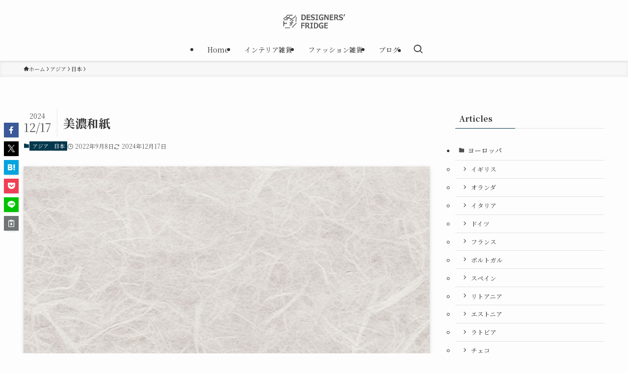

--- FILE ---
content_type: text/html; charset=UTF-8
request_url: https://designers-fridge.com/mino-washi/
body_size: 21747
content:
<!DOCTYPE html>
<html dir="ltr" lang="ja" data-loaded="false" data-scrolled="false" data-spmenu="closed">
<head>
<meta charset="utf-8">
<meta name="format-detection" content="telephone=no">
<meta http-equiv="X-UA-Compatible" content="IE=edge">
<meta name="viewport" content="width=device-width, viewport-fit=cover">
<title>美濃和紙 | デザイナーズフリッジ</title>
<style>img:is([sizes="auto" i], [sizes^="auto," i]) { contain-intrinsic-size: 3000px 1500px }</style>
<!-- All in One SEO 4.8.3.2 - aioseo.com -->
<meta name="description" content="美濃和紙は、岐阜県で作られている伝統的な和紙です。手漉きでつくることによって得られる耐久性の高さ、他の紙と比べたときの黄ばみにくさなどの利点に加え、薄くてムラのない美しさなど、魅力の多い美濃和紙は、古い歴史を持ちつつも、現在でも展覧会が開かれるなど、多くの人々から注目を集めている伝統工芸品です。" />
<meta name="robots" content="max-snippet:-1, max-image-preview:large, max-video-preview:-1" />
<meta name="author" content="DESIGNERS&#039; FRIDGE"/>
<meta name="keywords" content="日本,伝統工芸品,美濃和紙,アジア" />
<link rel="canonical" href="https://designers-fridge.com/mino-washi/" />
<meta name="generator" content="All in One SEO (AIOSEO) 4.8.3.2" />
<script type="application/ld+json" class="aioseo-schema">
{"@context":"https:\/\/schema.org","@graph":[{"@type":"Article","@id":"https:\/\/designers-fridge.com\/mino-washi\/#article","name":"\u7f8e\u6fc3\u548c\u7d19 | \u30c7\u30b6\u30a4\u30ca\u30fc\u30ba\u30d5\u30ea\u30c3\u30b8","headline":"\u7f8e\u6fc3\u548c\u7d19","author":{"@id":"https:\/\/designers-fridge.com\/author\/sndlabo\/#author"},"publisher":{"@id":"https:\/\/designers-fridge.com\/#organization"},"image":{"@type":"ImageObject","url":"https:\/\/designers-fridge.com\/wp-content\/uploads\/2022\/09\/2158cbc1fcc2cc1b565e81c98ad39075.jpg","width":1280,"height":853},"datePublished":"2022-09-08T10:58:36+09:00","dateModified":"2024-12-17T21:17:52+09:00","inLanguage":"ja","mainEntityOfPage":{"@id":"https:\/\/designers-fridge.com\/mino-washi\/#webpage"},"isPartOf":{"@id":"https:\/\/designers-fridge.com\/mino-washi\/#webpage"},"articleSection":"\u65e5\u672c, \u30a2\u30b8\u30a2, \u65e5\u672c, \u4f1d\u7d71\u5de5\u82b8\u54c1, \u7f8e\u6fc3\u548c\u7d19"},{"@type":"BreadcrumbList","@id":"https:\/\/designers-fridge.com\/mino-washi\/#breadcrumblist","itemListElement":[{"@type":"ListItem","@id":"https:\/\/designers-fridge.com#listItem","position":1,"name":"Home","item":"https:\/\/designers-fridge.com","nextItem":{"@type":"ListItem","@id":"https:\/\/designers-fridge.com\/category\/asia\/#listItem","name":"\u30a2\u30b8\u30a2"}},{"@type":"ListItem","@id":"https:\/\/designers-fridge.com\/category\/asia\/#listItem","position":2,"name":"\u30a2\u30b8\u30a2","item":"https:\/\/designers-fridge.com\/category\/asia\/","nextItem":{"@type":"ListItem","@id":"https:\/\/designers-fridge.com\/category\/asia\/japan\/#listItem","name":"\u65e5\u672c"},"previousItem":{"@type":"ListItem","@id":"https:\/\/designers-fridge.com#listItem","name":"Home"}},{"@type":"ListItem","@id":"https:\/\/designers-fridge.com\/category\/asia\/japan\/#listItem","position":3,"name":"\u65e5\u672c","item":"https:\/\/designers-fridge.com\/category\/asia\/japan\/","nextItem":{"@type":"ListItem","@id":"https:\/\/designers-fridge.com\/mino-washi\/#listItem","name":"\u7f8e\u6fc3\u548c\u7d19"},"previousItem":{"@type":"ListItem","@id":"https:\/\/designers-fridge.com\/category\/asia\/#listItem","name":"\u30a2\u30b8\u30a2"}},{"@type":"ListItem","@id":"https:\/\/designers-fridge.com\/mino-washi\/#listItem","position":4,"name":"\u7f8e\u6fc3\u548c\u7d19","previousItem":{"@type":"ListItem","@id":"https:\/\/designers-fridge.com\/category\/asia\/japan\/#listItem","name":"\u65e5\u672c"}}]},{"@type":"Organization","@id":"https:\/\/designers-fridge.com\/#organization","name":"\u30c7\u30b6\u30a4\u30ca\u30fc\u30ba\u30d5\u30ea\u30c3\u30b8","description":"\u4e16\u754c\u3092\u65c5\u3059\u308b\u30e2\u30ce\u3065\u304f\u308a","url":"https:\/\/designers-fridge.com\/","telephone":"+81368695593","logo":{"@type":"ImageObject","url":"https:\/\/designers-fridge.com\/wp-content\/uploads\/2018\/11\/df-logo.png","@id":"https:\/\/designers-fridge.com\/mino-washi\/#organizationLogo","width":340,"height":200},"image":{"@id":"https:\/\/designers-fridge.com\/mino-washi\/#organizationLogo"},"sameAs":["https:\/\/www.instagram.com\/designers.fridge\/"]},{"@type":"Person","@id":"https:\/\/designers-fridge.com\/author\/sndlabo\/#author","url":"https:\/\/designers-fridge.com\/author\/sndlabo\/","name":"DESIGNERS' FRIDGE","image":{"@type":"ImageObject","@id":"https:\/\/designers-fridge.com\/mino-washi\/#authorImage","url":"https:\/\/secure.gravatar.com\/avatar\/9a6baeeafa19ddc2bc152a146f2ee1fada0313d77eba6052d4e1624c5bbd4961?s=96&d=mm&r=g","width":96,"height":96,"caption":"DESIGNERS' FRIDGE"}},{"@type":"WebPage","@id":"https:\/\/designers-fridge.com\/mino-washi\/#webpage","url":"https:\/\/designers-fridge.com\/mino-washi\/","name":"\u7f8e\u6fc3\u548c\u7d19 | \u30c7\u30b6\u30a4\u30ca\u30fc\u30ba\u30d5\u30ea\u30c3\u30b8","description":"\u7f8e\u6fc3\u548c\u7d19\u306f\u3001\u5c90\u961c\u770c\u3067\u4f5c\u3089\u308c\u3066\u3044\u308b\u4f1d\u7d71\u7684\u306a\u548c\u7d19\u3067\u3059\u3002\u624b\u6f09\u304d\u3067\u3064\u304f\u308b\u3053\u3068\u306b\u3088\u3063\u3066\u5f97\u3089\u308c\u308b\u8010\u4e45\u6027\u306e\u9ad8\u3055\u3001\u4ed6\u306e\u7d19\u3068\u6bd4\u3079\u305f\u3068\u304d\u306e\u9ec4\u3070\u307f\u306b\u304f\u3055\u306a\u3069\u306e\u5229\u70b9\u306b\u52a0\u3048\u3001\u8584\u304f\u3066\u30e0\u30e9\u306e\u306a\u3044\u7f8e\u3057\u3055\u306a\u3069\u3001\u9b45\u529b\u306e\u591a\u3044\u7f8e\u6fc3\u548c\u7d19\u306f\u3001\u53e4\u3044\u6b74\u53f2\u3092\u6301\u3061\u3064\u3064\u3082\u3001\u73fe\u5728\u3067\u3082\u5c55\u89a7\u4f1a\u304c\u958b\u304b\u308c\u308b\u306a\u3069\u3001\u591a\u304f\u306e\u4eba\u3005\u304b\u3089\u6ce8\u76ee\u3092\u96c6\u3081\u3066\u3044\u308b\u4f1d\u7d71\u5de5\u82b8\u54c1\u3067\u3059\u3002","inLanguage":"ja","isPartOf":{"@id":"https:\/\/designers-fridge.com\/#website"},"breadcrumb":{"@id":"https:\/\/designers-fridge.com\/mino-washi\/#breadcrumblist"},"author":{"@id":"https:\/\/designers-fridge.com\/author\/sndlabo\/#author"},"creator":{"@id":"https:\/\/designers-fridge.com\/author\/sndlabo\/#author"},"image":{"@type":"ImageObject","url":"https:\/\/designers-fridge.com\/wp-content\/uploads\/2022\/09\/2158cbc1fcc2cc1b565e81c98ad39075.jpg","@id":"https:\/\/designers-fridge.com\/mino-washi\/#mainImage","width":1280,"height":853},"primaryImageOfPage":{"@id":"https:\/\/designers-fridge.com\/mino-washi\/#mainImage"},"datePublished":"2022-09-08T10:58:36+09:00","dateModified":"2024-12-17T21:17:52+09:00"},{"@type":"WebSite","@id":"https:\/\/designers-fridge.com\/#website","url":"https:\/\/designers-fridge.com\/","name":"\u30c7\u30b6\u30a4\u30ca\u30fc\u30ba\u30d5\u30ea\u30c3\u30b8","description":"\u4e16\u754c\u3092\u65c5\u3059\u308b\u30e2\u30ce\u3065\u304f\u308a","inLanguage":"ja","publisher":{"@id":"https:\/\/designers-fridge.com\/#organization"}}]}
</script>
<!-- All in One SEO -->
<link rel='dns-prefetch' href='//www.googletagmanager.com' />
<link rel='dns-prefetch' href='//pagead2.googlesyndication.com' />
<link rel="alternate" type="application/rss+xml" title="デザイナーズフリッジ &raquo; フィード" href="https://designers-fridge.com/feed/" />
<!-- <link rel='stylesheet' id='wp-block-library-css' href='https://designers-fridge.com/wp-includes/css/dist/block-library/style.min.css?ver=6.8.3' type='text/css' media='all' /> -->
<!-- <link rel='stylesheet' id='swell-icons-css' href='https://designers-fridge.com/wp-content/themes/swell/build/css/swell-icons.css?ver=2.15.0' type='text/css' media='all' /> -->
<!-- <link rel='stylesheet' id='main_style-css' href='https://designers-fridge.com/wp-content/themes/swell/build/css/main.css?ver=2.15.0' type='text/css' media='all' /> -->
<!-- <link rel='stylesheet' id='swell_blocks-css' href='https://designers-fridge.com/wp-content/themes/swell/build/css/blocks.css?ver=2.15.0' type='text/css' media='all' /> -->
<link rel="stylesheet" type="text/css" href="//designers-fridge.com/wp-content/cache/wpfc-minified/97vpldx1/5y0nu.css" media="all"/>
<style id='swell_custom-inline-css' type='text/css'>
:root{--swl-fz--content:4vw;--swl-font_family:"Noto Serif JP", "Hiragino Mincho ProN", serif;--swl-font_weight:400;--color_main:#04384c;--color_text:#333;--color_link:#1176d4;--color_htag:#04384c;--color_bg:#fdfdfd;--color_gradient1:#d8ffff;--color_gradient2:#87e7ff;--color_main_thin:rgba(5, 70, 95, 0.05 );--color_main_dark:rgba(3, 42, 57, 1 );--color_list_check:#04384c;--color_list_num:#04384c;--color_list_good:#86dd7b;--color_list_triangle:#f4e03a;--color_list_bad:#f36060;--color_faq_q:#d55656;--color_faq_a:#6599b7;--color_icon_good:#3cd250;--color_icon_good_bg:#ecffe9;--color_icon_bad:#4b73eb;--color_icon_bad_bg:#eafaff;--color_icon_info:#f578b4;--color_icon_info_bg:#fff0fa;--color_icon_announce:#ffa537;--color_icon_announce_bg:#fff5f0;--color_icon_pen:#7a7a7a;--color_icon_pen_bg:#f7f7f7;--color_icon_book:#787364;--color_icon_book_bg:#f8f6ef;--color_icon_point:#ffa639;--color_icon_check:#86d67c;--color_icon_batsu:#f36060;--color_icon_hatena:#5295cc;--color_icon_caution:#f7da38;--color_icon_memo:#84878a;--color_deep01:#e44141;--color_deep02:#3d79d5;--color_deep03:#63a84d;--color_deep04:#f09f4d;--color_pale01:#fff2f0;--color_pale02:#f3f8fd;--color_pale03:#f1f9ee;--color_pale04:#fdf9ee;--color_mark_blue:#b7e3ff;--color_mark_green:#bdf9c3;--color_mark_yellow:#fcf69f;--color_mark_orange:#ffddbc;--border01:solid 1px var(--color_main);--border02:double 4px var(--color_main);--border03:dashed 2px var(--color_border);--border04:solid 4px var(--color_gray);--card_posts_thumb_ratio:56.25%;--list_posts_thumb_ratio:61.805%;--big_posts_thumb_ratio:56.25%;--thumb_posts_thumb_ratio:61.805%;--blogcard_thumb_ratio:56.25%;--color_header_bg:#fdfdfd;--color_header_text:#333;--color_footer_bg:#fdfdfd;--color_footer_text:#333;--container_size:1200px;--article_size:900px;--logo_size_sp:48px;--logo_size_pc:38px;--logo_size_pcfix:32px;}.swl-cell-bg[data-icon="doubleCircle"]{--cell-icon-color:#ffc977}.swl-cell-bg[data-icon="circle"]{--cell-icon-color:#94e29c}.swl-cell-bg[data-icon="triangle"]{--cell-icon-color:#eeda2f}.swl-cell-bg[data-icon="close"]{--cell-icon-color:#ec9191}.swl-cell-bg[data-icon="hatena"]{--cell-icon-color:#93c9da}.swl-cell-bg[data-icon="check"]{--cell-icon-color:#94e29c}.swl-cell-bg[data-icon="line"]{--cell-icon-color:#9b9b9b}.cap_box[data-colset="col1"]{--capbox-color:#f59b5f;--capbox-color--bg:#fff8eb}.cap_box[data-colset="col2"]{--capbox-color:#5fb9f5;--capbox-color--bg:#edf5ff}.cap_box[data-colset="col3"]{--capbox-color:#2fcd90;--capbox-color--bg:#eafaf2}.red_{--the-btn-color:#f74a4a;--the-btn-color2:#ffbc49;--the-solid-shadow: rgba(185, 56, 56, 1 )}.blue_{--the-btn-color:#338df4;--the-btn-color2:#35eaff;--the-solid-shadow: rgba(38, 106, 183, 1 )}.green_{--the-btn-color:#62d847;--the-btn-color2:#7bf7bd;--the-solid-shadow: rgba(74, 162, 53, 1 )}.is-style-btn_normal{--the-btn-radius:80px}.is-style-btn_solid{--the-btn-radius:80px}.is-style-btn_shiny{--the-btn-radius:80px}.is-style-btn_line{--the-btn-radius:80px}.post_content blockquote{padding:1.5em 2em 1.5em 3em}.post_content blockquote::before{content:"";display:block;width:5px;height:calc(100% - 3em);top:1.5em;left:1.5em;border-left:solid 1px rgba(180,180,180,.75);border-right:solid 1px rgba(180,180,180,.75);}.mark_blue{background:-webkit-linear-gradient(transparent 64%,var(--color_mark_blue) 0%);background:linear-gradient(transparent 64%,var(--color_mark_blue) 0%)}.mark_green{background:-webkit-linear-gradient(transparent 64%,var(--color_mark_green) 0%);background:linear-gradient(transparent 64%,var(--color_mark_green) 0%)}.mark_yellow{background:-webkit-linear-gradient(transparent 64%,var(--color_mark_yellow) 0%);background:linear-gradient(transparent 64%,var(--color_mark_yellow) 0%)}.mark_orange{background:-webkit-linear-gradient(transparent 64%,var(--color_mark_orange) 0%);background:linear-gradient(transparent 64%,var(--color_mark_orange) 0%)}[class*="is-style-icon_"]{color:#333;border-width:0}[class*="is-style-big_icon_"]{border-width:2px;border-style:solid}[data-col="gray"] .c-balloon__text{background:#f7f7f7;border-color:#ccc}[data-col="gray"] .c-balloon__before{border-right-color:#f7f7f7}[data-col="green"] .c-balloon__text{background:#d1f8c2;border-color:#9ddd93}[data-col="green"] .c-balloon__before{border-right-color:#d1f8c2}[data-col="blue"] .c-balloon__text{background:#e2f6ff;border-color:#93d2f0}[data-col="blue"] .c-balloon__before{border-right-color:#e2f6ff}[data-col="red"] .c-balloon__text{background:#ffebeb;border-color:#f48789}[data-col="red"] .c-balloon__before{border-right-color:#ffebeb}[data-col="yellow"] .c-balloon__text{background:#f9f7d2;border-color:#fbe593}[data-col="yellow"] .c-balloon__before{border-right-color:#f9f7d2}.-type-list2 .p-postList__body::after,.-type-big .p-postList__body::after{content: "READ MORE »";}.c-postThumb__cat{background-color:#04384c;color:#fff;background-image: repeating-linear-gradient(-45deg,rgba(255,255,255,.1),rgba(255,255,255,.1) 6px,transparent 6px,transparent 12px)}.post_content h2:where(:not([class^="swell-block-"]):not(.faq_q):not(.p-postList__title)){background:var(--color_htag);padding:.75em 1em;color:#fff}.post_content h2:where(:not([class^="swell-block-"]):not(.faq_q):not(.p-postList__title))::before{position:absolute;display:block;pointer-events:none;content:"";top:-4px;left:0;width:100%;height:calc(100% + 4px);box-sizing:content-box;border-top:solid 2px var(--color_htag);border-bottom:solid 2px var(--color_htag)}.post_content h3:where(:not([class^="swell-block-"]):not(.faq_q):not(.p-postList__title)){padding:0 .5em .5em}.post_content h3:where(:not([class^="swell-block-"]):not(.faq_q):not(.p-postList__title))::before{content:"";width:100%;height:2px;background: repeating-linear-gradient(90deg, var(--color_htag) 0%, var(--color_htag) 29.3%, rgba(150,150,150,.2) 29.3%, rgba(150,150,150,.2) 100%)}.post_content h4:where(:not([class^="swell-block-"]):not(.faq_q):not(.p-postList__title)){padding:0 0 0 16px;border-left:solid 2px var(--color_htag)}.l-header{box-shadow: 0 1px 4px rgba(0,0,0,.12)}.l-header__menuBtn{order:1}.l-header__customBtn{order:3}.c-gnav a::after{background:var(--color_main);width:100%;height:2px;transform:scaleX(0)}.p-spHeadMenu .menu-item.-current{border-bottom-color:var(--color_main)}.c-gnav > li:hover > a::after,.c-gnav > .-current > a::after{transform: scaleX(1)}.c-gnav .sub-menu{color:#333;background:#fff}.l-fixHeader::before{opacity:1}#pagetop{border-radius:50%}.c-widget__title.-spmenu{padding:.5em .75em;border-radius:var(--swl-radius--2, 0px);background:var(--color_main);color:#fff;}.c-widget__title.-footer{padding:.5em}.c-widget__title.-footer::before{content:"";bottom:0;left:0;width:40%;z-index:1;background:var(--color_main)}.c-widget__title.-footer::after{content:"";bottom:0;left:0;width:100%;background:var(--color_border)}.c-secTitle{border-left:solid 2px var(--color_main);padding:0em .75em}.p-spMenu{color:#333}.p-spMenu__inner::before{background:#fdfdfd;opacity:1}.p-spMenu__overlay{background:#000;opacity:0.6}[class*="page-numbers"]{color:#fff;background-color:#dedede}a{text-decoration: none}.l-topTitleArea.c-filterLayer::before{background-color:#000;opacity:0.2;content:""}@media screen and (min-width: 960px){:root{}}@media screen and (max-width: 959px){:root{}.l-header__logo{order:2;text-align:center}}@media screen and (min-width: 600px){:root{--swl-fz--content:14px;}}@media screen and (max-width: 599px){:root{}}@media (min-width: 1108px) {.alignwide{left:-100px;width:calc(100% + 200px);}}@media (max-width: 1108px) {.-sidebar-off .swell-block-fullWide__inner.l-container .alignwide{left:0px;width:100%;}}.l-fixHeader .l-fixHeader__gnav{order:0}[data-scrolled=true] .l-fixHeader[data-ready]{opacity:1;-webkit-transform:translateY(0)!important;transform:translateY(0)!important;visibility:visible}.-body-solid .l-fixHeader{box-shadow:0 2px 4px var(--swl-color_shadow)}.l-fixHeader__inner{align-items:stretch;color:var(--color_header_text);display:flex;padding-bottom:0;padding-top:0;position:relative;z-index:1}.l-fixHeader__logo{align-items:center;display:flex;line-height:1;margin-right:24px;order:0;padding:16px 0}.is-style-btn_normal a,.is-style-btn_shiny a{box-shadow:var(--swl-btn_shadow)}.c-shareBtns__btn,.is-style-balloon>.c-tabList .c-tabList__button,.p-snsCta,[class*=page-numbers]{box-shadow:var(--swl-box_shadow)}.p-articleThumb__img,.p-articleThumb__youtube{box-shadow:var(--swl-img_shadow)}.p-pickupBanners__item .c-bannerLink,.p-postList__thumb{box-shadow:0 2px 8px rgba(0,0,0,.1),0 4px 4px -4px rgba(0,0,0,.1)}.p-postList.-w-ranking li:before{background-image:repeating-linear-gradient(-45deg,hsla(0,0%,100%,.1),hsla(0,0%,100%,.1) 6px,transparent 0,transparent 12px);box-shadow:1px 1px 4px rgba(0,0,0,.2)}@media (min-width:960px){.-parallel .l-header__inner{display:flex;flex-wrap:wrap;max-width:100%;padding-left:0;padding-right:0}.-parallel .l-header__logo{text-align:center;width:100%}.-parallel .l-header__logo .c-catchphrase{font-size:12px;line-height:1;margin-top:16px}.-parallel .l-header__gnav{width:100%}.-parallel .l-header__gnav .c-gnav{justify-content:center}.-parallel .l-header__gnav .c-gnav>li>a{padding:16px}.-parallel .c-headLogo.-txt,.-parallel .w-header{justify-content:center}.-parallel .w-header{margin-bottom:8px;margin-top:8px}.-parallel-bottom .l-header__inner{padding-top:8px}.-parallel-bottom .l-header__logo{order:1;padding:16px 0}.-parallel-bottom .w-header{order:2}.-parallel-bottom .l-header__gnav{order:3}.-parallel-top .l-header__inner{padding-bottom:8px}.-parallel-top .l-header__gnav{order:1}.-parallel-top .l-header__logo{order:2;padding:16px 0}.-parallel-top .w-header{order:3}.l-header.-parallel .w-header{width:100%}.l-fixHeader.-parallel .l-fixHeader__gnav{margin-left:auto}}.c-gnav .sub-menu a:before,.c-listMenu a:before{-webkit-font-smoothing:antialiased;-moz-osx-font-smoothing:grayscale;font-family:icomoon!important;font-style:normal;font-variant:normal;font-weight:400;line-height:1;text-transform:none}.c-submenuToggleBtn{display:none}.c-listMenu a{padding:.75em 1em .75em 1.5em;transition:padding .25s}.c-listMenu a:hover{padding-left:1.75em;padding-right:.75em}.c-gnav .sub-menu a:before,.c-listMenu a:before{color:inherit;content:"\e921";display:inline-block;left:2px;position:absolute;top:50%;-webkit-transform:translateY(-50%);transform:translateY(-50%);vertical-align:middle}.widget_categories>ul>.cat-item>a,.wp-block-categories-list>li>a{padding-left:1.75em}.c-listMenu .children,.c-listMenu .sub-menu{margin:0}.c-listMenu .children a,.c-listMenu .sub-menu a{font-size:.9em;padding-left:2.5em}.c-listMenu .children a:before,.c-listMenu .sub-menu a:before{left:1em}.c-listMenu .children a:hover,.c-listMenu .sub-menu a:hover{padding-left:2.75em}.c-listMenu .children ul a,.c-listMenu .sub-menu ul a{padding-left:3.25em}.c-listMenu .children ul a:before,.c-listMenu .sub-menu ul a:before{left:1.75em}.c-listMenu .children ul a:hover,.c-listMenu .sub-menu ul a:hover{padding-left:3.5em}.c-gnav li:hover>.sub-menu{opacity:1;visibility:visible}.c-gnav .sub-menu:before{background:inherit;content:"";height:100%;left:0;position:absolute;top:0;width:100%;z-index:0}.c-gnav .sub-menu .sub-menu{left:100%;top:0;z-index:-1}.c-gnav .sub-menu a{padding-left:2em}.c-gnav .sub-menu a:before{left:.5em}.c-gnav .sub-menu a:hover .ttl{left:4px}:root{--color_content_bg:var(--color_bg);}.c-widget__title.-side{padding:.5em}.c-widget__title.-side::before{content:"";bottom:0;left:0;width:40%;z-index:1;background:var(--color_main)}.c-widget__title.-side::after{content:"";bottom:0;left:0;width:100%;background:var(--color_border)}.c-shareBtns__item:not(:last-child){margin-right:4px}.c-shareBtns__btn{padding:8px 0}@media screen and (min-width: 960px){:root{}}@media screen and (max-width: 959px){:root{}}@media screen and (min-width: 600px){:root{}}@media screen and (max-width: 599px){:root{}}.swell-block-fullWide__inner.l-container{--swl-fw_inner_pad:var(--swl-pad_container,0px)}@media (min-width:960px){.-sidebar-on .l-content .alignfull,.-sidebar-on .l-content .alignwide{left:-16px;width:calc(100% + 32px)}.swell-block-fullWide__inner.l-article{--swl-fw_inner_pad:var(--swl-pad_post_content,0px)}.-sidebar-on .swell-block-fullWide__inner .alignwide{left:0;width:100%}.-sidebar-on .swell-block-fullWide__inner .alignfull{left:calc(0px - var(--swl-fw_inner_pad, 0))!important;margin-left:0!important;margin-right:0!important;width:calc(100% + var(--swl-fw_inner_pad, 0)*2)!important}}.p-relatedPosts .p-postList__item{margin-bottom:1.5em}.p-relatedPosts .p-postList__times,.p-relatedPosts .p-postList__times>:last-child{margin-right:0}@media (min-width:600px){.p-relatedPosts .p-postList__item{width:33.33333%}}@media screen and (min-width:600px) and (max-width:1239px){.p-relatedPosts .p-postList__item:nth-child(7),.p-relatedPosts .p-postList__item:nth-child(8){display:none}}@media screen and (min-width:1240px){.p-relatedPosts .p-postList__item{width:25%}}.-index-off .p-toc,.swell-toc-placeholder:empty{display:none}.p-toc.-modal{height:100%;margin:0;overflow-y:auto;padding:0}#main_content .p-toc{border-radius:var(--swl-radius--2,0);margin:4em auto;max-width:800px}#sidebar .p-toc{margin-top:-.5em}.p-toc .__pn:before{content:none!important;counter-increment:none}.p-toc .__prev{margin:0 0 1em}.p-toc .__next{margin:1em 0 0}.p-toc.is-omitted:not([data-omit=ct]) [data-level="2"] .p-toc__childList{height:0;margin-bottom:-.5em;visibility:hidden}.p-toc.is-omitted:not([data-omit=nest]){position:relative}.p-toc.is-omitted:not([data-omit=nest]):before{background:linear-gradient(hsla(0,0%,100%,0),var(--color_bg));bottom:5em;content:"";height:4em;left:0;opacity:.75;pointer-events:none;position:absolute;width:100%;z-index:1}.p-toc.is-omitted:not([data-omit=nest]):after{background:var(--color_bg);bottom:0;content:"";height:5em;left:0;opacity:.75;position:absolute;width:100%;z-index:1}.p-toc.is-omitted:not([data-omit=nest]) .__next,.p-toc.is-omitted:not([data-omit=nest]) [data-omit="1"]{display:none}.p-toc .p-toc__expandBtn{background-color:#f7f7f7;border:rgba(0,0,0,.2);border-radius:5em;box-shadow:0 0 0 1px #bbb;color:#333;display:block;font-size:14px;line-height:1.5;margin:.75em auto 0;min-width:6em;padding:.5em 1em;position:relative;transition:box-shadow .25s;z-index:2}.p-toc[data-omit=nest] .p-toc__expandBtn{display:inline-block;font-size:13px;margin:0 0 0 1.25em;padding:.5em .75em}.p-toc:not([data-omit=nest]) .p-toc__expandBtn:after,.p-toc:not([data-omit=nest]) .p-toc__expandBtn:before{border-top-color:inherit;border-top-style:dotted;border-top-width:3px;content:"";display:block;height:1px;position:absolute;top:calc(50% - 1px);transition:border-color .25s;width:100%;width:22px}.p-toc:not([data-omit=nest]) .p-toc__expandBtn:before{right:calc(100% + 1em)}.p-toc:not([data-omit=nest]) .p-toc__expandBtn:after{left:calc(100% + 1em)}.p-toc.is-expanded .p-toc__expandBtn{border-color:transparent}.p-toc__ttl{display:block;font-size:1.2em;line-height:1;position:relative;text-align:center}.p-toc__ttl:before{content:"\e918";display:inline-block;font-family:icomoon;margin-right:.5em;padding-bottom:2px;vertical-align:middle}#index_modal .p-toc__ttl{margin-bottom:.5em}.p-toc__list li{line-height:1.6}.p-toc__list>li+li{margin-top:.5em}.p-toc__list .p-toc__childList{padding-left:.5em}.p-toc__list [data-level="3"]{font-size:.9em}.p-toc__list .mininote{display:none}.post_content .p-toc__list{padding-left:0}#sidebar .p-toc__list{margin-bottom:0}#sidebar .p-toc__list .p-toc__childList{padding-left:0}.p-toc__link{color:inherit;font-size:inherit;text-decoration:none}.p-toc__link:hover{opacity:.8}.p-toc.-double{background:var(--color_gray);background:linear-gradient(-45deg,transparent 25%,var(--color_gray) 25%,var(--color_gray) 50%,transparent 50%,transparent 75%,var(--color_gray) 75%,var(--color_gray));background-clip:padding-box;background-size:4px 4px;border-bottom:4px double var(--color_border);border-top:4px double var(--color_border);padding:1.5em 1em 1em}.p-toc.-double .p-toc__ttl{margin-bottom:.75em}@media (min-width:960px){#main_content .p-toc{width:92%}}@media (hover:hover){.p-toc .p-toc__expandBtn:hover{border-color:transparent;box-shadow:0 0 0 2px currentcolor}}@media (min-width:600px){.p-toc.-double{padding:2em}}.p-pnLinks{align-items:stretch;display:flex;justify-content:space-between;margin:2em 0}.p-pnLinks__item{font-size:3vw;position:relative;width:49%}.p-pnLinks__item:before{content:"";display:block;height:.5em;pointer-events:none;position:absolute;top:50%;width:.5em;z-index:1}.p-pnLinks__item.-prev:before{border-bottom:1px solid;border-left:1px solid;left:.35em;-webkit-transform:rotate(45deg) translateY(-50%);transform:rotate(45deg) translateY(-50%)}.p-pnLinks__item.-prev .p-pnLinks__thumb{margin-right:8px}.p-pnLinks__item.-next .p-pnLinks__link{justify-content:flex-end}.p-pnLinks__item.-next:before{border-bottom:1px solid;border-right:1px solid;right:.35em;-webkit-transform:rotate(-45deg) translateY(-50%);transform:rotate(-45deg) translateY(-50%)}.p-pnLinks__item.-next .p-pnLinks__thumb{margin-left:8px;order:2}.p-pnLinks__item.-next:first-child{margin-left:auto}.p-pnLinks__link{align-items:center;border-radius:var(--swl-radius--2,0);color:inherit;display:flex;height:100%;line-height:1.4;min-height:4em;padding:.6em 1em .5em;position:relative;text-decoration:none;transition:box-shadow .25s;width:100%}.p-pnLinks__thumb{border-radius:var(--swl-radius--4,0);height:32px;-o-object-fit:cover;object-fit:cover;width:48px}.p-pnLinks .-prev .p-pnLinks__link{border-left:1.25em solid var(--color_main)}.p-pnLinks .-prev:before{color:#fff}.p-pnLinks .-next .p-pnLinks__link{border-right:1.25em solid var(--color_main)}.p-pnLinks .-next:before{color:#fff}@media not all and (min-width:960px){.p-pnLinks.-thumb-on{display:block}.p-pnLinks.-thumb-on .p-pnLinks__item{width:100%}}@media (min-width:600px){.p-pnLinks__item{font-size:13px}.p-pnLinks__thumb{height:48px;width:72px}.p-pnLinks__title{transition:-webkit-transform .25s;transition:transform .25s;transition:transform .25s,-webkit-transform .25s}.-prev>.p-pnLinks__link:hover .p-pnLinks__title{-webkit-transform:translateX(4px);transform:translateX(4px)}.-next>.p-pnLinks__link:hover .p-pnLinks__title{-webkit-transform:translateX(-4px);transform:translateX(-4px)}.p-pnLinks .-prev .p-pnLinks__link:hover{box-shadow:1px 1px 2px var(--swl-color_shadow)}.p-pnLinks .-next .p-pnLinks__link:hover{box-shadow:-1px 1px 2px var(--swl-color_shadow)}}
</style>
<!-- <link rel='stylesheet' id='swell-parts/footer-css' href='https://designers-fridge.com/wp-content/themes/swell/build/css/modules/parts/footer.css?ver=2.15.0' type='text/css' media='all' /> -->
<!-- <link rel='stylesheet' id='swell-page/single-css' href='https://designers-fridge.com/wp-content/themes/swell/build/css/modules/page/single.css?ver=2.15.0' type='text/css' media='all' /> -->
<link rel="stylesheet" type="text/css" href="//designers-fridge.com/wp-content/cache/wpfc-minified/rrembsh/5y0nu.css" media="all"/>
<style id='classic-theme-styles-inline-css' type='text/css'>
/*! This file is auto-generated */
.wp-block-button__link{color:#fff;background-color:#32373c;border-radius:9999px;box-shadow:none;text-decoration:none;padding:calc(.667em + 2px) calc(1.333em + 2px);font-size:1.125em}.wp-block-file__button{background:#32373c;color:#fff;text-decoration:none}
</style>
<style id='global-styles-inline-css' type='text/css'>
:root{--wp--preset--aspect-ratio--square: 1;--wp--preset--aspect-ratio--4-3: 4/3;--wp--preset--aspect-ratio--3-4: 3/4;--wp--preset--aspect-ratio--3-2: 3/2;--wp--preset--aspect-ratio--2-3: 2/3;--wp--preset--aspect-ratio--16-9: 16/9;--wp--preset--aspect-ratio--9-16: 9/16;--wp--preset--color--black: #000;--wp--preset--color--cyan-bluish-gray: #abb8c3;--wp--preset--color--white: #fff;--wp--preset--color--pale-pink: #f78da7;--wp--preset--color--vivid-red: #cf2e2e;--wp--preset--color--luminous-vivid-orange: #ff6900;--wp--preset--color--luminous-vivid-amber: #fcb900;--wp--preset--color--light-green-cyan: #7bdcb5;--wp--preset--color--vivid-green-cyan: #00d084;--wp--preset--color--pale-cyan-blue: #8ed1fc;--wp--preset--color--vivid-cyan-blue: #0693e3;--wp--preset--color--vivid-purple: #9b51e0;--wp--preset--color--swl-main: var(--color_main);--wp--preset--color--swl-main-thin: var(--color_main_thin);--wp--preset--color--swl-gray: var(--color_gray);--wp--preset--color--swl-deep-01: var(--color_deep01);--wp--preset--color--swl-deep-02: var(--color_deep02);--wp--preset--color--swl-deep-03: var(--color_deep03);--wp--preset--color--swl-deep-04: var(--color_deep04);--wp--preset--color--swl-pale-01: var(--color_pale01);--wp--preset--color--swl-pale-02: var(--color_pale02);--wp--preset--color--swl-pale-03: var(--color_pale03);--wp--preset--color--swl-pale-04: var(--color_pale04);--wp--preset--gradient--vivid-cyan-blue-to-vivid-purple: linear-gradient(135deg,rgba(6,147,227,1) 0%,rgb(155,81,224) 100%);--wp--preset--gradient--light-green-cyan-to-vivid-green-cyan: linear-gradient(135deg,rgb(122,220,180) 0%,rgb(0,208,130) 100%);--wp--preset--gradient--luminous-vivid-amber-to-luminous-vivid-orange: linear-gradient(135deg,rgba(252,185,0,1) 0%,rgba(255,105,0,1) 100%);--wp--preset--gradient--luminous-vivid-orange-to-vivid-red: linear-gradient(135deg,rgba(255,105,0,1) 0%,rgb(207,46,46) 100%);--wp--preset--gradient--very-light-gray-to-cyan-bluish-gray: linear-gradient(135deg,rgb(238,238,238) 0%,rgb(169,184,195) 100%);--wp--preset--gradient--cool-to-warm-spectrum: linear-gradient(135deg,rgb(74,234,220) 0%,rgb(151,120,209) 20%,rgb(207,42,186) 40%,rgb(238,44,130) 60%,rgb(251,105,98) 80%,rgb(254,248,76) 100%);--wp--preset--gradient--blush-light-purple: linear-gradient(135deg,rgb(255,206,236) 0%,rgb(152,150,240) 100%);--wp--preset--gradient--blush-bordeaux: linear-gradient(135deg,rgb(254,205,165) 0%,rgb(254,45,45) 50%,rgb(107,0,62) 100%);--wp--preset--gradient--luminous-dusk: linear-gradient(135deg,rgb(255,203,112) 0%,rgb(199,81,192) 50%,rgb(65,88,208) 100%);--wp--preset--gradient--pale-ocean: linear-gradient(135deg,rgb(255,245,203) 0%,rgb(182,227,212) 50%,rgb(51,167,181) 100%);--wp--preset--gradient--electric-grass: linear-gradient(135deg,rgb(202,248,128) 0%,rgb(113,206,126) 100%);--wp--preset--gradient--midnight: linear-gradient(135deg,rgb(2,3,129) 0%,rgb(40,116,252) 100%);--wp--preset--font-size--small: 0.9em;--wp--preset--font-size--medium: 1.1em;--wp--preset--font-size--large: 1.25em;--wp--preset--font-size--x-large: 42px;--wp--preset--font-size--xs: 0.75em;--wp--preset--font-size--huge: 1.6em;--wp--preset--spacing--20: 0.44rem;--wp--preset--spacing--30: 0.67rem;--wp--preset--spacing--40: 1rem;--wp--preset--spacing--50: 1.5rem;--wp--preset--spacing--60: 2.25rem;--wp--preset--spacing--70: 3.38rem;--wp--preset--spacing--80: 5.06rem;--wp--preset--shadow--natural: 6px 6px 9px rgba(0, 0, 0, 0.2);--wp--preset--shadow--deep: 12px 12px 50px rgba(0, 0, 0, 0.4);--wp--preset--shadow--sharp: 6px 6px 0px rgba(0, 0, 0, 0.2);--wp--preset--shadow--outlined: 6px 6px 0px -3px rgba(255, 255, 255, 1), 6px 6px rgba(0, 0, 0, 1);--wp--preset--shadow--crisp: 6px 6px 0px rgba(0, 0, 0, 1);}:where(.is-layout-flex){gap: 0.5em;}:where(.is-layout-grid){gap: 0.5em;}body .is-layout-flex{display: flex;}.is-layout-flex{flex-wrap: wrap;align-items: center;}.is-layout-flex > :is(*, div){margin: 0;}body .is-layout-grid{display: grid;}.is-layout-grid > :is(*, div){margin: 0;}:where(.wp-block-columns.is-layout-flex){gap: 2em;}:where(.wp-block-columns.is-layout-grid){gap: 2em;}:where(.wp-block-post-template.is-layout-flex){gap: 1.25em;}:where(.wp-block-post-template.is-layout-grid){gap: 1.25em;}.has-black-color{color: var(--wp--preset--color--black) !important;}.has-cyan-bluish-gray-color{color: var(--wp--preset--color--cyan-bluish-gray) !important;}.has-white-color{color: var(--wp--preset--color--white) !important;}.has-pale-pink-color{color: var(--wp--preset--color--pale-pink) !important;}.has-vivid-red-color{color: var(--wp--preset--color--vivid-red) !important;}.has-luminous-vivid-orange-color{color: var(--wp--preset--color--luminous-vivid-orange) !important;}.has-luminous-vivid-amber-color{color: var(--wp--preset--color--luminous-vivid-amber) !important;}.has-light-green-cyan-color{color: var(--wp--preset--color--light-green-cyan) !important;}.has-vivid-green-cyan-color{color: var(--wp--preset--color--vivid-green-cyan) !important;}.has-pale-cyan-blue-color{color: var(--wp--preset--color--pale-cyan-blue) !important;}.has-vivid-cyan-blue-color{color: var(--wp--preset--color--vivid-cyan-blue) !important;}.has-vivid-purple-color{color: var(--wp--preset--color--vivid-purple) !important;}.has-black-background-color{background-color: var(--wp--preset--color--black) !important;}.has-cyan-bluish-gray-background-color{background-color: var(--wp--preset--color--cyan-bluish-gray) !important;}.has-white-background-color{background-color: var(--wp--preset--color--white) !important;}.has-pale-pink-background-color{background-color: var(--wp--preset--color--pale-pink) !important;}.has-vivid-red-background-color{background-color: var(--wp--preset--color--vivid-red) !important;}.has-luminous-vivid-orange-background-color{background-color: var(--wp--preset--color--luminous-vivid-orange) !important;}.has-luminous-vivid-amber-background-color{background-color: var(--wp--preset--color--luminous-vivid-amber) !important;}.has-light-green-cyan-background-color{background-color: var(--wp--preset--color--light-green-cyan) !important;}.has-vivid-green-cyan-background-color{background-color: var(--wp--preset--color--vivid-green-cyan) !important;}.has-pale-cyan-blue-background-color{background-color: var(--wp--preset--color--pale-cyan-blue) !important;}.has-vivid-cyan-blue-background-color{background-color: var(--wp--preset--color--vivid-cyan-blue) !important;}.has-vivid-purple-background-color{background-color: var(--wp--preset--color--vivid-purple) !important;}.has-black-border-color{border-color: var(--wp--preset--color--black) !important;}.has-cyan-bluish-gray-border-color{border-color: var(--wp--preset--color--cyan-bluish-gray) !important;}.has-white-border-color{border-color: var(--wp--preset--color--white) !important;}.has-pale-pink-border-color{border-color: var(--wp--preset--color--pale-pink) !important;}.has-vivid-red-border-color{border-color: var(--wp--preset--color--vivid-red) !important;}.has-luminous-vivid-orange-border-color{border-color: var(--wp--preset--color--luminous-vivid-orange) !important;}.has-luminous-vivid-amber-border-color{border-color: var(--wp--preset--color--luminous-vivid-amber) !important;}.has-light-green-cyan-border-color{border-color: var(--wp--preset--color--light-green-cyan) !important;}.has-vivid-green-cyan-border-color{border-color: var(--wp--preset--color--vivid-green-cyan) !important;}.has-pale-cyan-blue-border-color{border-color: var(--wp--preset--color--pale-cyan-blue) !important;}.has-vivid-cyan-blue-border-color{border-color: var(--wp--preset--color--vivid-cyan-blue) !important;}.has-vivid-purple-border-color{border-color: var(--wp--preset--color--vivid-purple) !important;}.has-vivid-cyan-blue-to-vivid-purple-gradient-background{background: var(--wp--preset--gradient--vivid-cyan-blue-to-vivid-purple) !important;}.has-light-green-cyan-to-vivid-green-cyan-gradient-background{background: var(--wp--preset--gradient--light-green-cyan-to-vivid-green-cyan) !important;}.has-luminous-vivid-amber-to-luminous-vivid-orange-gradient-background{background: var(--wp--preset--gradient--luminous-vivid-amber-to-luminous-vivid-orange) !important;}.has-luminous-vivid-orange-to-vivid-red-gradient-background{background: var(--wp--preset--gradient--luminous-vivid-orange-to-vivid-red) !important;}.has-very-light-gray-to-cyan-bluish-gray-gradient-background{background: var(--wp--preset--gradient--very-light-gray-to-cyan-bluish-gray) !important;}.has-cool-to-warm-spectrum-gradient-background{background: var(--wp--preset--gradient--cool-to-warm-spectrum) !important;}.has-blush-light-purple-gradient-background{background: var(--wp--preset--gradient--blush-light-purple) !important;}.has-blush-bordeaux-gradient-background{background: var(--wp--preset--gradient--blush-bordeaux) !important;}.has-luminous-dusk-gradient-background{background: var(--wp--preset--gradient--luminous-dusk) !important;}.has-pale-ocean-gradient-background{background: var(--wp--preset--gradient--pale-ocean) !important;}.has-electric-grass-gradient-background{background: var(--wp--preset--gradient--electric-grass) !important;}.has-midnight-gradient-background{background: var(--wp--preset--gradient--midnight) !important;}.has-small-font-size{font-size: var(--wp--preset--font-size--small) !important;}.has-medium-font-size{font-size: var(--wp--preset--font-size--medium) !important;}.has-large-font-size{font-size: var(--wp--preset--font-size--large) !important;}.has-x-large-font-size{font-size: var(--wp--preset--font-size--x-large) !important;}
:where(.wp-block-post-template.is-layout-flex){gap: 1.25em;}:where(.wp-block-post-template.is-layout-grid){gap: 1.25em;}
:where(.wp-block-columns.is-layout-flex){gap: 2em;}:where(.wp-block-columns.is-layout-grid){gap: 2em;}
:root :where(.wp-block-pullquote){font-size: 1.5em;line-height: 1.6;}
</style>
<!-- <link rel='stylesheet' id='child_style-css' href='https://designers-fridge.com/wp-content/themes/swell_child/style.css?ver=2024121634710' type='text/css' media='all' /> -->
<link rel="stylesheet" type="text/css" href="//designers-fridge.com/wp-content/cache/wpfc-minified/d3a83wyg/5y0nu.css" media="all"/>
<!-- Site Kit によって追加された Google タグ（gtag.js）スニペット -->
<!-- Google アナリティクス スニペット (Site Kit が追加) -->
<script type="text/javascript" src="https://www.googletagmanager.com/gtag/js?id=G-YMVY5PP9CD" id="google_gtagjs-js" async></script>
<script type="text/javascript" id="google_gtagjs-js-after">
/* <![CDATA[ */
window.dataLayer = window.dataLayer || [];function gtag(){dataLayer.push(arguments);}
gtag("set","linker",{"domains":["designers-fridge.com"]});
gtag("js", new Date());
gtag("set", "developer_id.dZTNiMT", true);
gtag("config", "G-YMVY5PP9CD");
/* ]]> */
</script>
<!-- Site Kit によって追加された終了 Google タグ（gtag.js）スニペット -->
<link href="https://fonts.googleapis.com/css?family=Noto+Serif+JP:400,700&#038;display=swap" rel="stylesheet">
<noscript><link href="https://designers-fridge.com/wp-content/themes/swell/build/css/noscript.css" rel="stylesheet"></noscript>
<link rel="https://api.w.org/" href="https://designers-fridge.com/wp-json/" /><link rel="alternate" title="JSON" type="application/json" href="https://designers-fridge.com/wp-json/wp/v2/posts/17426" /><link rel='shortlink' href='https://designers-fridge.com/?p=17426' />
<meta name="generator" content="Site Kit by Google 1.154.0" />
<!-- Site Kit が追加した Google AdSense メタタグ -->
<meta name="google-adsense-platform-account" content="ca-host-pub-2644536267352236">
<meta name="google-adsense-platform-domain" content="sitekit.withgoogle.com">
<!-- Site Kit が追加した End Google AdSense メタタグ -->
<!-- Google AdSense スニペット (Site Kit が追加) -->
<script type="text/javascript" async="async" src="https://pagead2.googlesyndication.com/pagead/js/adsbygoogle.js?client=ca-pub-8475041120347122&amp;host=ca-host-pub-2644536267352236" crossorigin="anonymous"></script>
<!-- (ここまで) Google AdSense スニペット (Site Kit が追加) -->
<link rel="icon" href="https://designers-fridge.com/wp-content/uploads/2020/10/cropped-favicon-32x32.png" sizes="32x32" />
<link rel="icon" href="https://designers-fridge.com/wp-content/uploads/2020/10/cropped-favicon-192x192.png" sizes="192x192" />
<link rel="apple-touch-icon" href="https://designers-fridge.com/wp-content/uploads/2020/10/cropped-favicon-180x180.png" />
<meta name="msapplication-TileImage" content="https://designers-fridge.com/wp-content/uploads/2020/10/cropped-favicon-270x270.png" />
<style type="text/css" id="wp-custom-css">
.c-gnav>.menu-item>a .ttl {
   font-size: 13px;
}
.p-mainVisual__slideTitle {
font-size: 13px;
}
.p-mainVisual__slideText {
font-size: 16px;
margin-top: .75em;
}
.post_content p {
line-height:2.5;
}
.p-authorBox__desc {
font-size: 13px;
}
a.p-authorBox__name.hov-col-main.u-fz-m {
font-size: 13px !important;
}
span.p-authorBox__position.u-fz-s.u-thin {
font-size: 12px !important;
}
.p-authorBox {
border: none;
background-color: #f4f4f4;
border-radius: 15px;
}
.p-authorBox .avatar {
border: none;
}
.c-secTitle {
font-family: Roboto;
}
.is-style-circle .c-iconList__link {
border: none;
}
div.swell-block-step__title.u-fz-l {
font-size: 15px !important;
font-weight: 400 !important;
}
.p-mainVisual__slideTitle {
font-size: 24px;
font-family: roboto;
font-weight:400;
}		</style>
<!-- <link rel="stylesheet" href="https://designers-fridge.com/wp-content/themes/swell/build/css/print.css" media="print" > -->
<link rel="stylesheet" type="text/css" href="//designers-fridge.com/wp-content/cache/wpfc-minified/drms2ev/5y0nu.css" media="print"/>
</head>
<body>
<div id="body_wrap" class="wp-singular post-template-default single single-post postid-17426 single-format-standard wp-theme-swell wp-child-theme-swell_child -body-solid -sidebar-on -frame-off id_17426" >
<div id="sp_menu" class="p-spMenu -left">
<div class="p-spMenu__inner">
<div class="p-spMenu__closeBtn">
<button class="c-iconBtn -menuBtn c-plainBtn" data-onclick="toggleMenu" aria-label="メニューを閉じる">
<i class="c-iconBtn__icon icon-close-thin"></i>
</button>
</div>
<div class="p-spMenu__body">
<div class="c-widget__title -spmenu">
MENU			</div>
<div class="p-spMenu__nav">
<ul class="c-spnav c-listMenu"><li class="menu-item menu-item-type-custom menu-item-object-custom menu-item-17976"><a href="https://shop.designers-fridge.com/">Home</a></li>
<li class="menu-item menu-item-type-custom menu-item-object-custom menu-item-17974"><a href="https://shop.designers-fridge.com/collections/interior-zakka">インテリア雑貨</a></li>
<li class="menu-item menu-item-type-custom menu-item-object-custom menu-item-17975"><a href="https://shop.designers-fridge.com/collections/fashion-zakka">ファッション雑貨</a></li>
<li class="menu-item menu-item-type-custom menu-item-object-custom menu-item-home menu-item-17897"><a href="https://designers-fridge.com/">ブログ</a></li>
</ul>			</div>
<div id="sp_menu_bottom" class="p-spMenu__bottom w-spMenuBottom"><div id="swell_sns_links-4" class="c-widget widget_swell_sns_links"><ul class="c-iconList">
<li class="c-iconList__item -instagram">
<a href="https://www.instagram.com/designers.fridge/" target="_blank" rel="noopener" class="c-iconList__link u-fz-16 hov-flash" aria-label="instagram">
<i class="c-iconList__icon icon-instagram" role="presentation"></i>
</a>
</li>
<li class="c-iconList__item -line">
<a href="https://page.line.me/692rdrgc?oat__id=1075281&#038;openQrModal=true" target="_blank" rel="noopener" class="c-iconList__link u-fz-16 hov-flash" aria-label="line">
<i class="c-iconList__icon icon-line" role="presentation"></i>
</a>
</li>
<li class="c-iconList__item -rss">
<a href="https://designers-fridge.com/feed/" target="_blank" rel="noopener" class="c-iconList__link u-fz-16 hov-flash" aria-label="rss">
<i class="c-iconList__icon icon-rss" role="presentation"></i>
</a>
</li>
</ul>
</div></div>		</div>
</div>
<div class="p-spMenu__overlay c-overlay" data-onclick="toggleMenu"></div>
</div>
<header id="header" class="l-header -parallel -parallel-bottom" data-spfix="1">
<div class="l-header__inner l-container">
<div class="l-header__logo">
<div class="c-headLogo -img"><a href="https://designers-fridge.com/" title="デザイナーズフリッジ" class="c-headLogo__link" rel="home"><img width="461" height="134"  src="https://designers-fridge.com/wp-content/uploads/2024/12/icon-df.v3_480x.webp" alt="デザイナーズフリッジ" class="c-headLogo__img" sizes="(max-width: 959px) 50vw, 800px" decoding="async" loading="eager" ></a></div>					</div>
<nav id="gnav" class="l-header__gnav c-gnavWrap">
<ul class="c-gnav">
<li class="menu-item menu-item-type-custom menu-item-object-custom menu-item-17976"><a href="https://shop.designers-fridge.com/"><span class="ttl">Home</span></a></li>
<li class="menu-item menu-item-type-custom menu-item-object-custom menu-item-17974"><a href="https://shop.designers-fridge.com/collections/interior-zakka"><span class="ttl">インテリア雑貨</span></a></li>
<li class="menu-item menu-item-type-custom menu-item-object-custom menu-item-17975"><a href="https://shop.designers-fridge.com/collections/fashion-zakka"><span class="ttl">ファッション雑貨</span></a></li>
<li class="menu-item menu-item-type-custom menu-item-object-custom menu-item-home menu-item-17897"><a href="https://designers-fridge.com/"><span class="ttl">ブログ</span></a></li>
<li class="menu-item c-gnav__s">
<button class="c-gnav__sBtn c-plainBtn" data-onclick="toggleSearch" aria-label="検索ボタン">
<i class="icon-search"></i>
</button>
</li>
</ul>
</nav>
<div class="l-header__customBtn sp_">
<button class="c-iconBtn c-plainBtn" data-onclick="toggleSearch" aria-label="検索ボタン">
<i class="c-iconBtn__icon icon-search"></i>
</button>
</div>
<div class="l-header__menuBtn sp_">
<button class="c-iconBtn -menuBtn c-plainBtn" data-onclick="toggleMenu" aria-label="メニューボタン">
<i class="c-iconBtn__icon icon-menu-thin"></i>
</button>
</div>
</div>
</header>
<div id="fix_header" class="l-fixHeader -parallel -parallel-bottom">
<div class="l-fixHeader__inner l-container">
<div class="l-fixHeader__logo">
<div class="c-headLogo -img"><a href="https://designers-fridge.com/" title="デザイナーズフリッジ" class="c-headLogo__link" rel="home"><img width="461" height="134"  src="https://designers-fridge.com/wp-content/uploads/2024/12/icon-df.v3_480x.webp" alt="デザイナーズフリッジ" class="c-headLogo__img" sizes="(max-width: 959px) 50vw, 800px" decoding="async" loading="eager" ></a></div>		</div>
<div class="l-fixHeader__gnav c-gnavWrap">
<ul class="c-gnav">
<li class="menu-item menu-item-type-custom menu-item-object-custom menu-item-17976"><a href="https://shop.designers-fridge.com/"><span class="ttl">Home</span></a></li>
<li class="menu-item menu-item-type-custom menu-item-object-custom menu-item-17974"><a href="https://shop.designers-fridge.com/collections/interior-zakka"><span class="ttl">インテリア雑貨</span></a></li>
<li class="menu-item menu-item-type-custom menu-item-object-custom menu-item-17975"><a href="https://shop.designers-fridge.com/collections/fashion-zakka"><span class="ttl">ファッション雑貨</span></a></li>
<li class="menu-item menu-item-type-custom menu-item-object-custom menu-item-home menu-item-17897"><a href="https://designers-fridge.com/"><span class="ttl">ブログ</span></a></li>
<li class="menu-item c-gnav__s">
<button class="c-gnav__sBtn c-plainBtn" data-onclick="toggleSearch" aria-label="検索ボタン">
<i class="icon-search"></i>
</button>
</li>
</ul>
</div>
</div>
</div>
<div id="breadcrumb" class="p-breadcrumb -bg-on"><ol class="p-breadcrumb__list l-container"><li class="p-breadcrumb__item"><a href="https://designers-fridge.com/" class="p-breadcrumb__text"><span class="__home icon-home"> ホーム</span></a></li><li class="p-breadcrumb__item"><a href="https://designers-fridge.com/category/asia/" class="p-breadcrumb__text"><span>アジア</span></a></li><li class="p-breadcrumb__item"><a href="https://designers-fridge.com/category/asia/japan/" class="p-breadcrumb__text"><span>日本</span></a></li><li class="p-breadcrumb__item"><span class="p-breadcrumb__text">美濃和紙</span></li></ol></div><div id="content" class="l-content l-container" data-postid="17426">
<main id="main_content" class="l-mainContent l-article">
<article class="l-mainContent__inner" data-clarity-region="article">
<div class="p-articleHead c-postTitle">
<h1 class="c-postTitle__ttl">美濃和紙</h1>
<time class="c-postTitle__date u-thin" datetime="2024-12-17" aria-hidden="true">
<span class="__y">2024</span>
<span class="__md">12/17</span>
</time>
</div>
<div class="p-articleMetas -top">
<div class="p-articleMetas__termList c-categoryList">
<a class="c-categoryList__link hov-flash-up" href="https://designers-fridge.com/category/asia/" data-cat-id="221">
アジア			</a>
<a class="c-categoryList__link hov-flash-up" href="https://designers-fridge.com/category/asia/japan/" data-cat-id="244">
日本			</a>
</div>
<div class="p-articleMetas__times c-postTimes u-thin">
<time class="c-postTimes__posted icon-posted" datetime="2022-09-08" aria-label="公開日">2022年9月8日</time><time class="c-postTimes__modified icon-modified" datetime="2024-12-17" aria-label="更新日">2024年12月17日</time></div>
</div>
<figure class="p-articleThumb"><img width="1280" height="853"  src="https://designers-fridge.com/wp-content/uploads/2022/09/2158cbc1fcc2cc1b565e81c98ad39075.jpg" alt="" class="p-articleThumb__img" srcset="https://designers-fridge.com/wp-content/uploads/2022/09/2158cbc1fcc2cc1b565e81c98ad39075.jpg 1280w, https://designers-fridge.com/wp-content/uploads/2022/09/2158cbc1fcc2cc1b565e81c98ad39075-800x533.jpg 800w, https://designers-fridge.com/wp-content/uploads/2022/09/2158cbc1fcc2cc1b565e81c98ad39075-768x512.jpg 768w" sizes="(min-width: 960px) 960px, 100vw" ></figure>		<div class="post_content">
<p>美濃和紙は、岐阜県で作られている伝統的な和紙です。岐阜県は自然にあふれ、和紙を作る適切な環境が整っています。高知の土佐和紙、福井の越前和紙と並び、日本三大和紙の一つに数えられています。薄いけれど破れにくく、見た目も美しい美濃和紙。今回はそんな美濃和紙をご紹介いたします。</p>
<div class="p-toc -double"><span class="p-toc__ttl">目次</span></div><h2>由来・歴史</h2>
<p>美濃和紙は今から約1300年以上前、まだ岐阜の土地が美濃の国と呼ばれていた頃、その土地で作られていた紙が、現在の美濃紙の基礎となりました。美濃の国では、紙の原料に最適な楮や三椏、雁皮、水が豊富に採れることもあり、質の高い和紙を作ることができました。</p>
<p>当時の美濃の行政官が美濃和紙を手厚く保護し、開催される市や商人のおかげで美濃和紙は全国に行き渡るようになります。江戸時代になると、美濃の上有知港という川湊が栄え、経済の中心地となりました。江戸幕府や藩も美濃和紙を好んで使用するほど需要が高く、大変人気がある工芸品でした。</p>
<p>明治時代になると紙漉き業に携わるために必要な免許制度がなくなり、紙産業をはじめる人々が増加しましたが、技術革新や戦争などの影響により1000人以上いた職人は100にも満たないほど減少してしまいました。</p>
<p>しかし、美濃和紙の協同組合が設立されたり1985年に経済産業大臣から国の伝統工芸品指定されるなどして、美濃和紙は復興していきます。現在では、美濃和紙を使用したインテリアやアート、展覧会が開催されたりして、再び注目を集めるようになっています。</p>
<h2>種類</h2>
<p>美濃和紙は大きく分けて３つの種類があります。</p>
<ol>
<li>本美濃紙</li>
<li>美濃手漉き和紙</li>
<li>美濃機械すき和紙</li>
</ol>
<h2>特長</h2>
<p>美濃和紙の特徴は、手漉きでつくることによって得られる耐久性の高さ、他の紙と比べたときの黄ばみにくさなどが挙げられます。美濃和紙は薄く頑丈で、ムラがなく美しい高品質の和紙です。</p>
<p>高知の土佐和紙、福井の越前和紙とともに日本三大和紙と呼ばれていることからも、美濃和紙が最高峰の和紙であることが伺えます。また、通常の紙は使用するにつれて黄ばみますが、長く使用するほどにより白くなる利点があります。</p>
<p>現在は多岐にわたる現代のニーズにあわせた製品が数多く販売されたり、アート展が開催されるなどして再び人気が高まってきています。</p>
<h2>作り方</h2>
<p>美濃和紙の作り方について、美濃和紙の里会館のウェブサイトから抜粋してご紹介致します。詳しく知りたい方は<a href="http://www.city.mino.gifu.jp/minogami/pages/464">美濃和紙の里会館</a>公式サイトをご覧ください。</p>
<blockquote>
<h3>剥皮（はくひ）</h3>
<p>楮の木の皮をむいて白い皮にします。</p>
<h3>さらし</h3>
<p>原料を水に浸す事によって、水に溶けやすい不純物「あく」を除き原料を柔らかくします。昔は｢川晒し｣といって、川の流れに２、３日 楮を浸しておきました。最近は作業場に作った水槽で行われることの方が多くなりました。</p>
<h3>煮熟（しゃじゅく）</h3>
<p>楮の繊維だけを取り出すために、晒された楮を炭酸ソーダを入れた大釜で２時間ほど煮ます。</p>
<h3>ちりとり</h3>
<p>まだ原料に残っている黒皮などのチリ、変色した部分などを、流水の中、丹念に手作業で取り除いていきます。</p>
<h3>叩解（こうかい）</h3>
<p>ちりを取り終わった原料を、石の板の上に置き、木槌で叩いてほぐします。途中何度か返して十分ほど叩解します。現在では、この作業は『ビーター』という機械で行われることも多くなりました。</p>
<h3>紙すき</h3>
<p>原料と『ねべし』と呼ばれるトロロアオイの根から抽出した液を、漉舟（すきぶね）に張った水の中に入れてよく混ぜ合わせます。次に、簀桁（すけた）という道具を使って漉舟（すきぶね）の中の液をすくい、揺ります。</p>
<h3>圧搾（あっさく）</h3>
<p>すき上げた紙に圧力をかけて水分を搾ります。1日間、時間をかけながら徐々に強く絞っていきます。</p>
<h3>乾燥</h3>
<p>一枚ずつはがした紙を特製の刷毛を使って板に貼り付け、天日で乾かします。今では、中にお湯を循環させる金属製乾燥機に貼り付けて乾かすこともあります。</p>
<h3>選別</h3>
<p>こうして出来上がった紙は、一枚一枚丹念に手にとって検品します。紙を光に透かして、破損、傷、チリなどの不純物があるものや斑のあるものを除き、紙の厚みも考慮して丹念に選別します。</p>
<h3>裁断</h3>
<p>選別した紙を特製の包丁で、用途に合ったサイズに裁断します。原料から、紙になるまで、大体10日かかります。また、原木から取れる原料の料は、約8%、紙になるのはその半分といわれるので、100キロの楮の原木から出来る美濃和紙はわずか4キログラムほどということになります。</p>
<p>出典：<a href="http://www.city.mino.gifu.jp/minogami/pages/464">美濃和紙の里会館</a></p></blockquote>
<h2>いかがでしたか？</h2>
<p>岐阜県で作られている伝統的な和紙、美濃和紙についてのご紹介でした。薄く頑丈でムラがなく美しい高品質の美濃和紙は、インテリアやランプなどモダンな製品が作られたり展覧会が開かれるなど、近年再び注目を集めている伝統工芸品です。興味のある方はぜひ一度お手に取ってみてはいかがでしょうか。</p>
</div>
<div class="p-articleFoot">
<div class="p-articleMetas -bottom">
<div class="p-articleMetas__termList c-categoryList">
<a class="c-categoryList__link hov-flash-up" href="https://designers-fridge.com/category/asia/" data-cat-id="221">
アジア			</a>
<a class="c-categoryList__link hov-flash-up" href="https://designers-fridge.com/category/asia/japan/" data-cat-id="244">
日本			</a>
</div>
<div class="p-articleMetas__termList c-tagList">
<a class="c-tagList__link hov-flash-up" href="https://designers-fridge.com/tag/%e6%97%a5%e6%9c%ac/" data-tag-id="311">
日本			</a>
<a class="c-tagList__link hov-flash-up" href="https://designers-fridge.com/tag/%e4%bc%9d%e7%b5%b1%e5%b7%a5%e8%8a%b8%e5%93%81/" data-tag-id="312">
伝統工芸品			</a>
<a class="c-tagList__link hov-flash-up" href="https://designers-fridge.com/tag/%e7%be%8e%e6%bf%83%e5%92%8c%e7%b4%99/" data-tag-id="334">
美濃和紙			</a>
</div>
</div>
</div>
<div class="c-shareBtns -bottom -style-block">
<div class="c-shareBtns__message">
<span class="__text">
Share on SNS			</span>
</div>
<ul class="c-shareBtns__list">
<li class="c-shareBtns__item -facebook">
<a class="c-shareBtns__btn hov-flash-up" href="https://www.facebook.com/sharer/sharer.php?u=https%3A%2F%2Fdesigners-fridge.com%2Fmino-washi%2F" title="Facebookでシェア" onclick="javascript:window.open(this.href, '_blank', 'menubar=no,toolbar=no,resizable=yes,scrollbars=yes,height=800,width=600');return false;" target="_blank" role="button" tabindex="0">
<i class="snsicon c-shareBtns__icon icon-facebook" aria-hidden="true"></i>
</a>
</li>
<li class="c-shareBtns__item -twitter-x">
<a class="c-shareBtns__btn hov-flash-up" href="https://twitter.com/intent/tweet?url=https%3A%2F%2Fdesigners-fridge.com%2Fmino-washi%2F&#038;text=%E7%BE%8E%E6%BF%83%E5%92%8C%E7%B4%99" title="X(Twitter)でシェア" onclick="javascript:window.open(this.href, '_blank', 'menubar=no,toolbar=no,resizable=yes,scrollbars=yes,height=400,width=600');return false;" target="_blank" role="button" tabindex="0">
<i class="snsicon c-shareBtns__icon icon-twitter-x" aria-hidden="true"></i>
</a>
</li>
<li class="c-shareBtns__item -hatebu">
<a class="c-shareBtns__btn hov-flash-up" href="//b.hatena.ne.jp/add?mode=confirm&#038;url=https%3A%2F%2Fdesigners-fridge.com%2Fmino-washi%2F" title="はてなブックマークに登録" onclick="javascript:window.open(this.href, '_blank', 'menubar=no,toolbar=no,resizable=yes,scrollbars=yes,height=600,width=1000');return false;" target="_blank" role="button" tabindex="0">
<i class="snsicon c-shareBtns__icon icon-hatebu" aria-hidden="true"></i>
</a>
</li>
<li class="c-shareBtns__item -pocket">
<a class="c-shareBtns__btn hov-flash-up" href="https://getpocket.com/edit?url=https%3A%2F%2Fdesigners-fridge.com%2Fmino-washi%2F&#038;title=%E7%BE%8E%E6%BF%83%E5%92%8C%E7%B4%99" title="Pocketに保存" target="_blank" role="button" tabindex="0">
<i class="snsicon c-shareBtns__icon icon-pocket" aria-hidden="true"></i>
</a>
</li>
<li class="c-shareBtns__item -line">
<a class="c-shareBtns__btn hov-flash-up" href="https://social-plugins.line.me/lineit/share?url=https%3A%2F%2Fdesigners-fridge.com%2Fmino-washi%2F&#038;text=%E7%BE%8E%E6%BF%83%E5%92%8C%E7%B4%99" title="LINEに送る" target="_blank" role="button" tabindex="0">
<i class="snsicon c-shareBtns__icon icon-line" aria-hidden="true"></i>
</a>
</li>
<li class="c-shareBtns__item -copy">
<button class="c-urlcopy c-plainBtn c-shareBtns__btn hov-flash-up" data-clipboard-text="https://designers-fridge.com/mino-washi/" title="URLをコピーする">
<span class="c-urlcopy__content">
<svg xmlns="http://www.w3.org/2000/svg" class="swl-svg-copy c-shareBtns__icon -to-copy" width="1em" height="1em" viewBox="0 0 48 48" role="img" aria-hidden="true" focusable="false"><path d="M38,5.5h-9c0-2.8-2.2-5-5-5s-5,2.2-5,5h-9c-2.2,0-4,1.8-4,4v33c0,2.2,1.8,4,4,4h28c2.2,0,4-1.8,4-4v-33
C42,7.3,40.2,5.5,38,5.5z M24,3.5c1.1,0,2,0.9,2,2s-0.9,2-2,2s-2-0.9-2-2S22.9,3.5,24,3.5z M38,42.5H10v-33h5v3c0,0.6,0.4,1,1,1h16
c0.6,0,1-0.4,1-1v-3h5L38,42.5z"/><polygon points="24,37 32.5,28 27.5,28 27.5,20 20.5,20 20.5,28 15.5,28 "/></svg>						<svg xmlns="http://www.w3.org/2000/svg" class="swl-svg-copied c-shareBtns__icon -copied" width="1em" height="1em" viewBox="0 0 48 48" role="img" aria-hidden="true" focusable="false"><path d="M38,5.5h-9c0-2.8-2.2-5-5-5s-5,2.2-5,5h-9c-2.2,0-4,1.8-4,4v33c0,2.2,1.8,4,4,4h28c2.2,0,4-1.8,4-4v-33
C42,7.3,40.2,5.5,38,5.5z M24,3.5c1.1,0,2,0.9,2,2s-0.9,2-2,2s-2-0.9-2-2S22.9,3.5,24,3.5z M38,42.5H10v-33h5v3c0,0.6,0.4,1,1,1h16
c0.6,0,1-0.4,1-1v-3h5V42.5z"/><polygon points="31.9,20.2 22.1,30.1 17.1,25.1 14.2,28 22.1,35.8 34.8,23.1 "/></svg>					</span>
</button>
<div class="c-copyedPoppup">URLをコピーしました！</div>
</li>
</ul>
</div>
<div class="c-shareBtns -fix -style-block">
<ul class="c-shareBtns__list">
<li class="c-shareBtns__item -facebook">
<a class="c-shareBtns__btn hov-flash-up" href="https://www.facebook.com/sharer/sharer.php?u=https%3A%2F%2Fdesigners-fridge.com%2Fmino-washi%2F" title="Facebookでシェア" onclick="javascript:window.open(this.href, '_blank', 'menubar=no,toolbar=no,resizable=yes,scrollbars=yes,height=800,width=600');return false;" target="_blank" role="button" tabindex="0">
<i class="snsicon c-shareBtns__icon icon-facebook" aria-hidden="true"></i>
</a>
</li>
<li class="c-shareBtns__item -twitter-x">
<a class="c-shareBtns__btn hov-flash-up" href="https://twitter.com/intent/tweet?url=https%3A%2F%2Fdesigners-fridge.com%2Fmino-washi%2F&#038;text=%E7%BE%8E%E6%BF%83%E5%92%8C%E7%B4%99" title="X(Twitter)でシェア" onclick="javascript:window.open(this.href, '_blank', 'menubar=no,toolbar=no,resizable=yes,scrollbars=yes,height=400,width=600');return false;" target="_blank" role="button" tabindex="0">
<i class="snsicon c-shareBtns__icon icon-twitter-x" aria-hidden="true"></i>
</a>
</li>
<li class="c-shareBtns__item -hatebu">
<a class="c-shareBtns__btn hov-flash-up" href="//b.hatena.ne.jp/add?mode=confirm&#038;url=https%3A%2F%2Fdesigners-fridge.com%2Fmino-washi%2F" title="はてなブックマークに登録" onclick="javascript:window.open(this.href, '_blank', 'menubar=no,toolbar=no,resizable=yes,scrollbars=yes,height=600,width=1000');return false;" target="_blank" role="button" tabindex="0">
<i class="snsicon c-shareBtns__icon icon-hatebu" aria-hidden="true"></i>
</a>
</li>
<li class="c-shareBtns__item -pocket">
<a class="c-shareBtns__btn hov-flash-up" href="https://getpocket.com/edit?url=https%3A%2F%2Fdesigners-fridge.com%2Fmino-washi%2F&#038;title=%E7%BE%8E%E6%BF%83%E5%92%8C%E7%B4%99" title="Pocketに保存" target="_blank" role="button" tabindex="0">
<i class="snsicon c-shareBtns__icon icon-pocket" aria-hidden="true"></i>
</a>
</li>
<li class="c-shareBtns__item -line">
<a class="c-shareBtns__btn hov-flash-up" href="https://social-plugins.line.me/lineit/share?url=https%3A%2F%2Fdesigners-fridge.com%2Fmino-washi%2F&#038;text=%E7%BE%8E%E6%BF%83%E5%92%8C%E7%B4%99" title="LINEに送る" target="_blank" role="button" tabindex="0">
<i class="snsicon c-shareBtns__icon icon-line" aria-hidden="true"></i>
</a>
</li>
<li class="c-shareBtns__item -copy">
<button class="c-urlcopy c-plainBtn c-shareBtns__btn hov-flash-up" data-clipboard-text="https://designers-fridge.com/mino-washi/" title="URLをコピーする">
<span class="c-urlcopy__content">
<svg xmlns="http://www.w3.org/2000/svg" class="swl-svg-copy c-shareBtns__icon -to-copy" width="1em" height="1em" viewBox="0 0 48 48" role="img" aria-hidden="true" focusable="false"><path d="M38,5.5h-9c0-2.8-2.2-5-5-5s-5,2.2-5,5h-9c-2.2,0-4,1.8-4,4v33c0,2.2,1.8,4,4,4h28c2.2,0,4-1.8,4-4v-33
C42,7.3,40.2,5.5,38,5.5z M24,3.5c1.1,0,2,0.9,2,2s-0.9,2-2,2s-2-0.9-2-2S22.9,3.5,24,3.5z M38,42.5H10v-33h5v3c0,0.6,0.4,1,1,1h16
c0.6,0,1-0.4,1-1v-3h5L38,42.5z"/><polygon points="24,37 32.5,28 27.5,28 27.5,20 20.5,20 20.5,28 15.5,28 "/></svg>						<svg xmlns="http://www.w3.org/2000/svg" class="swl-svg-copied c-shareBtns__icon -copied" width="1em" height="1em" viewBox="0 0 48 48" role="img" aria-hidden="true" focusable="false"><path d="M38,5.5h-9c0-2.8-2.2-5-5-5s-5,2.2-5,5h-9c-2.2,0-4,1.8-4,4v33c0,2.2,1.8,4,4,4h28c2.2,0,4-1.8,4-4v-33
C42,7.3,40.2,5.5,38,5.5z M24,3.5c1.1,0,2,0.9,2,2s-0.9,2-2,2s-2-0.9-2-2S22.9,3.5,24,3.5z M38,42.5H10v-33h5v3c0,0.6,0.4,1,1,1h16
c0.6,0,1-0.4,1-1v-3h5V42.5z"/><polygon points="31.9,20.2 22.1,30.1 17.1,25.1 14.2,28 22.1,35.8 34.8,23.1 "/></svg>					</span>
</button>
<div class="c-copyedPoppup">URLをコピーしました！</div>
</li>
</ul>
</div>
<div id="after_article" class="l-articleBottom">
<ul class="p-pnLinks -style-normal">
<li class="p-pnLinks__item -prev">
<a href="https://designers-fridge.com/tokonameyaki/" rel="prev" class="p-pnLinks__link">
<span class="p-pnLinks__title">常滑焼</span>
</a>
</li>
<li class="p-pnLinks__item -next">
<a href="https://designers-fridge.com/igayaki/" rel="next" class="p-pnLinks__link">
<span class="p-pnLinks__title">伊賀焼</span>
</a>
</li>
</ul>
<section class="l-articleBottom__section -author">
<h2 class="l-articleBottom__title c-secTitle">
ABOUT	</h2>
<div class="p-authorBox">
<div class="p-authorBox__l">
<img width="100" height="100"  src="https://designers-fridge.com/wp-content/uploads/2020/10/cropped-favicon.png" alt="DESIGNERS&#039; FRIDGEのアバター" class="avatar" srcset="https://designers-fridge.com/wp-content/uploads/2020/10/cropped-favicon.png 512w, https://designers-fridge.com/wp-content/uploads/2020/10/cropped-favicon-340x340.png 340w, https://designers-fridge.com/wp-content/uploads/2020/10/cropped-favicon-270x270.png 270w, https://designers-fridge.com/wp-content/uploads/2020/10/cropped-favicon-192x192.png 192w, https://designers-fridge.com/wp-content/uploads/2020/10/cropped-favicon-180x180.png 180w, https://designers-fridge.com/wp-content/uploads/2020/10/cropped-favicon-32x32.png 32w" sizes="(max-width: 512px) 100vw, 512px" loading="lazy" >			<a href="https://designers-fridge.com/author/sndlabo/" class="p-authorBox__name hov-col-main u-fz-m">
DESIGNERS&#039; FRIDGE			</a>
</div>
<div class="p-authorBox__r">
<p class="p-authorBox__desc u-thin">
デザイナーズフリッジは、「世界を旅するものづくり」をコンセプトに、国内外の地場産業に着眼したモノづくり・商品をお届けしています。日本未上陸のインテリア雑貨やファッション雑貨を中心に発掘しています。				</p>
<ul class="c-iconList is-style-circle p-authorBox__iconList">
<li class="c-iconList__item -link">
<a href="https://shop.designers-fridge.com/" target="_blank" rel="noopener" class="c-iconList__link u-fz-14 hov-flash-up" aria-label="link">
<i class="c-iconList__icon icon-link" role="presentation"></i>
</a>
</li>
<li class="c-iconList__item -facebook">
<a href="https://www.facebook.com/designers.fridge" target="_blank" rel="noopener" class="c-iconList__link u-fz-14 hov-flash-up" aria-label="facebook">
<i class="c-iconList__icon icon-facebook" role="presentation"></i>
</a>
</li>
<li class="c-iconList__item -instagram">
<a href="https://www.instagram.com/designers.fridge/" target="_blank" rel="noopener" class="c-iconList__link u-fz-14 hov-flash-up" aria-label="instagram">
<i class="c-iconList__icon icon-instagram" role="presentation"></i>
</a>
</li>
</ul>
</div>
</div>
</section>
<section class="l-articleBottom__section -related">
<h2 class="l-articleBottom__title c-secTitle">関連記事</h2><ul class="p-postList p-relatedPosts -type-card"><li class="p-postList__item">
<a href="https://designers-fridge.com/tsuboyayaki/" class="p-postList__link">
<div class="p-postList__thumb c-postThumb">
<figure class="c-postThumb__figure">
<img width="800" height="600"  src="[data-uri]" alt="" class="c-postThumb__img u-obf-cover lazyload" sizes="(min-width: 600px) 320px, 50vw" data-src="https://designers-fridge.com/wp-content/uploads/2023/04/577810c4ea9014087cc926956215a32a-800x600.jpg" data-srcset="https://designers-fridge.com/wp-content/uploads/2023/04/577810c4ea9014087cc926956215a32a-800x600.jpg 800w, https://designers-fridge.com/wp-content/uploads/2023/04/577810c4ea9014087cc926956215a32a-768x576.jpg 768w, https://designers-fridge.com/wp-content/uploads/2023/04/577810c4ea9014087cc926956215a32a.jpg 1280w" data-aspectratio="800/600" ><noscript><img src="https://designers-fridge.com/wp-content/uploads/2023/04/577810c4ea9014087cc926956215a32a-800x600.jpg" class="c-postThumb__img u-obf-cover" alt=""></noscript>			</figure>
</div>
<div class="p-postList__body">
<div class="p-postList__title">壺屋焼</div>
<div class="p-postList__meta"><div class="p-postList__times c-postTimes u-thin">
<time class="c-postTimes__posted icon-posted" datetime="2023-04-20" aria-label="公開日">2023年4月20日</time></div>
</div>		</div>
</a>
</li>
<li class="p-postList__item">
<a href="https://designers-fridge.com/izushiyaki/" class="p-postList__link">
<div class="p-postList__thumb c-postThumb">
<figure class="c-postThumb__figure">
<img width="800" height="457"  src="[data-uri]" alt="" class="c-postThumb__img u-obf-cover lazyload" sizes="(min-width: 600px) 320px, 50vw" data-src="https://designers-fridge.com/wp-content/uploads/2023/04/78be6f9fc6fe1c9fb4da779bd8a1bcc9-800x457.webp" data-srcset="https://designers-fridge.com/wp-content/uploads/2023/04/78be6f9fc6fe1c9fb4da779bd8a1bcc9-800x457.webp 800w, https://designers-fridge.com/wp-content/uploads/2023/04/78be6f9fc6fe1c9fb4da779bd8a1bcc9-1600x914.webp 1600w, https://designers-fridge.com/wp-content/uploads/2023/04/78be6f9fc6fe1c9fb4da779bd8a1bcc9-768x439.webp 768w, https://designers-fridge.com/wp-content/uploads/2023/04/78be6f9fc6fe1c9fb4da779bd8a1bcc9-1536x878.webp 1536w, https://designers-fridge.com/wp-content/uploads/2023/04/78be6f9fc6fe1c9fb4da779bd8a1bcc9.webp 1792w" data-aspectratio="800/457" ><noscript><img src="https://designers-fridge.com/wp-content/uploads/2023/04/78be6f9fc6fe1c9fb4da779bd8a1bcc9-800x457.webp" class="c-postThumb__img u-obf-cover" alt=""></noscript>			</figure>
</div>
<div class="p-postList__body">
<div class="p-postList__title">出石焼</div>
<div class="p-postList__meta"><div class="p-postList__times c-postTimes u-thin">
<time class="c-postTimes__posted icon-posted" datetime="2023-04-19" aria-label="公開日">2023年4月19日</time></div>
</div>		</div>
</a>
</li>
<li class="p-postList__item">
<a href="https://designers-fridge.com/nibutaniita/" class="p-postList__link">
<div class="p-postList__thumb c-postThumb">
<figure class="c-postThumb__figure">
<img width="800" height="457"  src="[data-uri]" alt="" class="c-postThumb__img u-obf-cover lazyload" sizes="(min-width: 600px) 320px, 50vw" data-src="https://designers-fridge.com/wp-content/uploads/2023/03/25c35a5bfd43eeef2fdd648a149d575b-800x457.webp" data-srcset="https://designers-fridge.com/wp-content/uploads/2023/03/25c35a5bfd43eeef2fdd648a149d575b-800x457.webp 800w, https://designers-fridge.com/wp-content/uploads/2023/03/25c35a5bfd43eeef2fdd648a149d575b-1600x914.webp 1600w, https://designers-fridge.com/wp-content/uploads/2023/03/25c35a5bfd43eeef2fdd648a149d575b-768x439.webp 768w, https://designers-fridge.com/wp-content/uploads/2023/03/25c35a5bfd43eeef2fdd648a149d575b-1536x878.webp 1536w, https://designers-fridge.com/wp-content/uploads/2023/03/25c35a5bfd43eeef2fdd648a149d575b.webp 1792w" data-aspectratio="800/457" ><noscript><img src="https://designers-fridge.com/wp-content/uploads/2023/03/25c35a5bfd43eeef2fdd648a149d575b-800x457.webp" class="c-postThumb__img u-obf-cover" alt=""></noscript>			</figure>
</div>
<div class="p-postList__body">
<div class="p-postList__title">二風谷イタ</div>
<div class="p-postList__meta"><div class="p-postList__times c-postTimes u-thin">
<time class="c-postTimes__posted icon-posted" datetime="2023-03-12" aria-label="公開日">2023年3月12日</time></div>
</div>		</div>
</a>
</li>
<li class="p-postList__item">
<a href="https://designers-fridge.com/kyosensu/" class="p-postList__link">
<div class="p-postList__thumb c-postThumb">
<figure class="c-postThumb__figure">
<img width="800" height="600"  src="[data-uri]" alt="" class="c-postThumb__img u-obf-cover lazyload" sizes="(min-width: 600px) 320px, 50vw" data-src="https://designers-fridge.com/wp-content/uploads/2023/03/kyosensu-800x600.jpg" data-srcset="https://designers-fridge.com/wp-content/uploads/2023/03/kyosensu-800x600.jpg 800w, https://designers-fridge.com/wp-content/uploads/2023/03/kyosensu-768x576.jpg 768w, https://designers-fridge.com/wp-content/uploads/2023/03/kyosensu.jpg 1280w" data-aspectratio="800/600" ><noscript><img src="https://designers-fridge.com/wp-content/uploads/2023/03/kyosensu-800x600.jpg" class="c-postThumb__img u-obf-cover" alt=""></noscript>			</figure>
</div>
<div class="p-postList__body">
<div class="p-postList__title">京扇子</div>
<div class="p-postList__meta"><div class="p-postList__times c-postTimes u-thin">
<time class="c-postTimes__posted icon-posted" datetime="2023-03-12" aria-label="公開日">2023年3月12日</time></div>
</div>		</div>
</a>
</li>
<li class="p-postList__item">
<a href="https://designers-fridge.com/edokarakami/" class="p-postList__link">
<div class="p-postList__thumb c-postThumb">
<figure class="c-postThumb__figure">
<img width="800" height="600"  src="[data-uri]" alt="" class="c-postThumb__img u-obf-cover lazyload" sizes="(min-width: 600px) 320px, 50vw" data-src="https://designers-fridge.com/wp-content/uploads/2023/03/edo-karakami-800x600.jpg" data-srcset="https://designers-fridge.com/wp-content/uploads/2023/03/edo-karakami-800x600.jpg 800w, https://designers-fridge.com/wp-content/uploads/2023/03/edo-karakami-768x576.jpg 768w, https://designers-fridge.com/wp-content/uploads/2023/03/edo-karakami.jpg 1280w" data-aspectratio="800/600" ><noscript><img src="https://designers-fridge.com/wp-content/uploads/2023/03/edo-karakami-800x600.jpg" class="c-postThumb__img u-obf-cover" alt=""></noscript>			</figure>
</div>
<div class="p-postList__body">
<div class="p-postList__title">江戸からかみ</div>
<div class="p-postList__meta"><div class="p-postList__times c-postTimes u-thin">
<time class="c-postTimes__posted icon-posted" datetime="2023-03-12" aria-label="公開日">2023年3月12日</time></div>
</div>		</div>
</a>
</li>
<li class="p-postList__item">
<a href="https://designers-fridge.com/minoyaki/" class="p-postList__link">
<div class="p-postList__thumb c-postThumb">
<figure class="c-postThumb__figure">
<img width="800" height="457"  src="[data-uri]" alt="" class="c-postThumb__img u-obf-cover lazyload" sizes="(min-width: 600px) 320px, 50vw" data-src="https://designers-fridge.com/wp-content/uploads/2023/03/minoyaki-800x457.webp" data-srcset="https://designers-fridge.com/wp-content/uploads/2023/03/minoyaki-800x457.webp 800w, https://designers-fridge.com/wp-content/uploads/2023/03/minoyaki-1600x914.webp 1600w, https://designers-fridge.com/wp-content/uploads/2023/03/minoyaki-768x439.webp 768w, https://designers-fridge.com/wp-content/uploads/2023/03/minoyaki-1536x878.webp 1536w, https://designers-fridge.com/wp-content/uploads/2023/03/minoyaki.webp 1792w" data-aspectratio="800/457" ><noscript><img src="https://designers-fridge.com/wp-content/uploads/2023/03/minoyaki-800x457.webp" class="c-postThumb__img u-obf-cover" alt=""></noscript>			</figure>
</div>
<div class="p-postList__body">
<div class="p-postList__title">美濃焼</div>
<div class="p-postList__meta"><div class="p-postList__times c-postTimes u-thin">
<time class="c-postTimes__posted icon-posted" datetime="2023-03-12" aria-label="公開日">2023年3月12日</time></div>
</div>		</div>
</a>
</li>
<li class="p-postList__item">
<a href="https://designers-fridge.com/hidehiranuri/" class="p-postList__link">
<div class="p-postList__thumb c-postThumb">
<figure class="c-postThumb__figure">
<img width="800" height="533"  src="[data-uri]" alt="" class="c-postThumb__img u-obf-cover lazyload" sizes="(min-width: 600px) 320px, 50vw" data-src="https://designers-fridge.com/wp-content/uploads/2023/03/5ce7a7926292436b05db30c74d93224a-800x533.jpg" data-srcset="https://designers-fridge.com/wp-content/uploads/2023/03/5ce7a7926292436b05db30c74d93224a-800x533.jpg 800w, https://designers-fridge.com/wp-content/uploads/2023/03/5ce7a7926292436b05db30c74d93224a-768x512.jpg 768w, https://designers-fridge.com/wp-content/uploads/2023/03/5ce7a7926292436b05db30c74d93224a.jpg 1280w" data-aspectratio="800/533" ><noscript><img src="https://designers-fridge.com/wp-content/uploads/2023/03/5ce7a7926292436b05db30c74d93224a-800x533.jpg" class="c-postThumb__img u-obf-cover" alt=""></noscript>			</figure>
</div>
<div class="p-postList__body">
<div class="p-postList__title">秀衡塗</div>
<div class="p-postList__meta"><div class="p-postList__times c-postTimes u-thin">
<time class="c-postTimes__posted icon-posted" datetime="2023-03-12" aria-label="公開日">2023年3月12日</time></div>
</div>		</div>
</a>
</li>
<li class="p-postList__item">
<a href="https://designers-fridge.com/hagiyaki/" class="p-postList__link">
<div class="p-postList__thumb c-postThumb">
<figure class="c-postThumb__figure">
<img width="800" height="532"  src="[data-uri]" alt="" class="c-postThumb__img u-obf-cover lazyload" sizes="(min-width: 600px) 320px, 50vw" data-src="https://designers-fridge.com/wp-content/uploads/2023/03/0e91d609aaf504bf13dc5eb9b7366abe-800x532.jpg" data-srcset="https://designers-fridge.com/wp-content/uploads/2023/03/0e91d609aaf504bf13dc5eb9b7366abe-800x532.jpg 800w, https://designers-fridge.com/wp-content/uploads/2023/03/0e91d609aaf504bf13dc5eb9b7366abe-768x511.jpg 768w, https://designers-fridge.com/wp-content/uploads/2023/03/0e91d609aaf504bf13dc5eb9b7366abe.jpg 1280w" data-aspectratio="800/532" ><noscript><img src="https://designers-fridge.com/wp-content/uploads/2023/03/0e91d609aaf504bf13dc5eb9b7366abe-800x532.jpg" class="c-postThumb__img u-obf-cover" alt=""></noscript>			</figure>
</div>
<div class="p-postList__body">
<div class="p-postList__title">萩焼</div>
<div class="p-postList__meta"><div class="p-postList__times c-postTimes u-thin">
<time class="c-postTimes__posted icon-posted" datetime="2023-03-12" aria-label="公開日">2023年3月12日</time></div>
</div>		</div>
</a>
</li>
</ul></section>
</div>
</article>
</main>
<aside id="sidebar" class="l-sidebar">
<div id="categories-6" class="c-widget c-listMenu widget_categories"><div class="c-widget__title -side">Articles</div>
<ul>
<li class="cat-item cat-item-219"><a href="https://designers-fridge.com/category/%e2%96%a0-europe/">ヨーロッパ</a>
<ul class='children'>
<li class="cat-item cat-item-163"><a href="https://designers-fridge.com/category/%e2%96%a0-europe/uk/">イギリス</a>
</li>
<li class="cat-item cat-item-164"><a href="https://designers-fridge.com/category/%e2%96%a0-europe/netherland/">オランダ</a>
</li>
<li class="cat-item cat-item-162"><a href="https://designers-fridge.com/category/%e2%96%a0-europe/italy/">イタリア</a>
</li>
<li class="cat-item cat-item-207"><a href="https://designers-fridge.com/category/%e2%96%a0-europe/germany/">ドイツ</a>
</li>
<li class="cat-item cat-item-152"><a href="https://designers-fridge.com/category/%e2%96%a0-europe/france/">フランス</a>
</li>
<li class="cat-item cat-item-157"><a href="https://designers-fridge.com/category/%e2%96%a0-europe/portugal/">ポルトガル</a>
</li>
<li class="cat-item cat-item-155"><a href="https://designers-fridge.com/category/%e2%96%a0-europe/spain/">スペイン</a>
</li>
<li class="cat-item cat-item-215"><a href="https://designers-fridge.com/category/%e2%96%a0-europe/lithuania/">リトアニア</a>
</li>
<li class="cat-item cat-item-282"><a href="https://designers-fridge.com/category/%e2%96%a0-europe/estonia/">エストニア</a>
</li>
<li class="cat-item cat-item-281"><a href="https://designers-fridge.com/category/%e2%96%a0-europe/%e3%83%a9%e3%83%88%e3%83%93%e3%82%a2/">ラトビア</a>
</li>
<li class="cat-item cat-item-156"><a href="https://designers-fridge.com/category/%e2%96%a0-europe/cz/">チェコ</a>
</li>
<li class="cat-item cat-item-283"><a href="https://designers-fridge.com/category/%e2%96%a0-europe/%e3%83%8f%e3%83%b3%e3%82%ac%e3%83%aa%e3%83%bc/">ハンガリー</a>
</li>
<li class="cat-item cat-item-288"><a href="https://designers-fridge.com/category/%e2%96%a0-europe/%e3%82%aa%e3%83%bc%e3%82%b9%e3%83%88%e3%83%aa%e3%82%a2/">オーストリア</a>
</li>
<li class="cat-item cat-item-166"><a href="https://designers-fridge.com/category/%e2%96%a0-europe/poland/">ポーランド</a>
</li>
<li class="cat-item cat-item-258"><a href="https://designers-fridge.com/category/%e2%96%a0-europe/swiss/">スイス</a>
</li>
<li class="cat-item cat-item-212"><a href="https://designers-fridge.com/category/%e2%96%a0-europe/finland/">フィンランド</a>
</li>
<li class="cat-item cat-item-273"><a href="https://designers-fridge.com/category/%e2%96%a0-europe/%e3%82%b9%e3%82%a6%e3%82%a7%e3%83%bc%e3%83%87%e3%83%b3/">スウェーデン</a>
</li>
<li class="cat-item cat-item-271"><a href="https://designers-fridge.com/category/%e2%96%a0-europe/%e3%83%8e%e3%83%ab%e3%82%a6%e3%82%a7%e3%83%bc/">ノルウェー</a>
</li>
<li class="cat-item cat-item-268"><a href="https://designers-fridge.com/category/%e2%96%a0-europe/denmark/">デンマーク</a>
</li>
<li class="cat-item cat-item-205"><a href="https://designers-fridge.com/category/%e2%96%a0-europe/bulgaria/">ブルガリア</a>
</li>
<li class="cat-item cat-item-214"><a href="https://designers-fridge.com/category/%e2%96%a0-europe/croatia/">クロアチア</a>
</li>
<li class="cat-item cat-item-206"><a href="https://designers-fridge.com/category/%e2%96%a0-europe/greece/">ギリシャ</a>
</li>
</ul>
</li>
<li class="cat-item cat-item-218"><a href="https://designers-fridge.com/category/countries/">北米</a>
<ul class='children'>
<li class="cat-item cat-item-149"><a href="https://designers-fridge.com/category/countries/us/">アメリカ</a>
</li>
<li class="cat-item cat-item-211"><a href="https://designers-fridge.com/category/countries/canada/">カナダ</a>
</li>
<li class="cat-item cat-item-208"><a href="https://designers-fridge.com/category/countries/mexico/">メキシコ</a>
</li>
</ul>
</li>
<li class="cat-item cat-item-223"><a href="https://designers-fridge.com/category/africa/">アフリカ</a>
<ul class='children'>
<li class="cat-item cat-item-191"><a href="https://designers-fridge.com/category/africa/madagascar/">マダガスカル島</a>
</li>
<li class="cat-item cat-item-210"><a href="https://designers-fridge.com/category/africa/morocco/">モロッコ</a>
</li>
</ul>
</li>
<li class="cat-item cat-item-221"><a href="https://designers-fridge.com/category/asia/">アジア</a>
<ul class='children'>
<li class="cat-item cat-item-244"><a href="https://designers-fridge.com/category/asia/japan/">日本</a>
</li>
<li class="cat-item cat-item-284"><a href="https://designers-fridge.com/category/asia/%e9%9f%93%e5%9b%bd/">韓国</a>
</li>
<li class="cat-item cat-item-299"><a href="https://designers-fridge.com/category/asia/%e9%a6%99%e6%b8%af/">香港</a>
</li>
<li class="cat-item cat-item-150"><a href="https://designers-fridge.com/category/asia/taiwan/">台湾</a>
</li>
<li class="cat-item cat-item-301"><a href="https://designers-fridge.com/category/asia/%e4%b8%ad%e5%9b%bd/">中国</a>
</li>
<li class="cat-item cat-item-286"><a href="https://designers-fridge.com/category/asia/%e3%82%a4%e3%83%b3%e3%83%89/">インド</a>
</li>
<li class="cat-item cat-item-285"><a href="https://designers-fridge.com/category/asia/%e3%83%91%e3%82%ad%e3%82%b9%e3%82%bf%e3%83%b3/">パキスタン</a>
</li>
<li class="cat-item cat-item-276"><a href="https://designers-fridge.com/category/asia/%e3%82%ad%e3%83%ab%e3%82%ae%e3%82%b9/">キルギス</a>
</li>
<li class="cat-item cat-item-213"><a href="https://designers-fridge.com/category/asia/du/">ドバイ</a>
</li>
<li class="cat-item cat-item-290"><a href="https://designers-fridge.com/category/asia/%e3%83%88%e3%83%ab%e3%82%b3/">トルコ</a>
</li>
<li class="cat-item cat-item-154"><a href="https://designers-fridge.com/category/asia/singapore/">シンガポール</a>
</li>
<li class="cat-item cat-item-303"><a href="https://designers-fridge.com/category/asia/%e3%82%bf%e3%82%a4/">タイ</a>
</li>
<li class="cat-item cat-item-304"><a href="https://designers-fridge.com/category/asia/%e3%83%95%e3%82%a3%e3%83%aa%e3%83%94%e3%83%b3/">フィリピン</a>
</li>
<li class="cat-item cat-item-305"><a href="https://designers-fridge.com/category/asia/%e3%83%99%e3%83%88%e3%83%8a%e3%83%a0/">ベトナム</a>
</li>
<li class="cat-item cat-item-296"><a href="https://designers-fridge.com/category/asia/%e3%82%ab%e3%83%b3%e3%83%9c%e3%82%b8%e3%82%a2/">カンボジア</a>
</li>
<li class="cat-item cat-item-291"><a href="https://designers-fridge.com/category/asia/%e3%83%a9%e3%82%aa%e3%82%b9/">ラオス</a>
</li>
<li class="cat-item cat-item-293"><a href="https://designers-fridge.com/category/asia/%e3%83%9f%e3%83%a3%e3%83%b3%e3%83%9e%e3%83%bc/">ミャンマー</a>
</li>
<li class="cat-item cat-item-198"><a href="https://designers-fridge.com/category/asia/nepal/">ネパール</a>
</li>
<li class="cat-item cat-item-298"><a href="https://designers-fridge.com/category/asia/%e3%82%aa%e3%83%bc%e3%82%b9%e3%83%88%e3%83%a9%e3%83%aa%e3%82%a2/">オーストラリア</a>
</li>
<li class="cat-item cat-item-209"><a href="https://designers-fridge.com/category/asia/nz/">ニュージーランド</a>
</li>
<li class="cat-item cat-item-151"><a href="https://designers-fridge.com/category/asia/saipan/">サイパン</a>
</li>
<li class="cat-item cat-item-153"><a href="https://designers-fridge.com/category/asia/kosrae/">コスラエ島</a>
</li>
</ul>
</li>
<li class="cat-item cat-item-243"><a href="https://designers-fridge.com/category/retail-wholesale-knowhow/">小売/卸 支援</a>
<ul class='children'>
<li class="cat-item cat-item-278"><a href="https://designers-fridge.com/category/retail-wholesale-knowhow/zakka-shiire/">雑貨の仕入</a>
</li>
<li class="cat-item cat-item-249"><a href="https://designers-fridge.com/category/retail-wholesale-knowhow/shukyaku/">集客</a>
</li>
<li class="cat-item cat-item-114"><a href="https://designers-fridge.com/category/retail-wholesale-knowhow/juki/">什器</a>
</li>
</ul>
</li>
<li class="cat-item cat-item-234"><a href="https://designers-fridge.com/category/material/">素材</a>
</li>
<li class="cat-item cat-item-1"><a href="https://designers-fridge.com/category/others/">その他</a>
</li>
</ul>
</div></aside>
</div>
<div id="before_footer_widget" class="w-beforeFooter"><div class="l-container"><div id="swell_sns_links-3" class="c-widget widget_swell_sns_links"><ul class="c-iconList">
<li class="c-iconList__item -instagram">
<a href="https://www.instagram.com/designers.fridge/" target="_blank" rel="noopener" class="c-iconList__link u-fz-16 hov-flash" aria-label="instagram">
<i class="c-iconList__icon icon-instagram" role="presentation"></i>
</a>
</li>
<li class="c-iconList__item -line">
<a href="https://page.line.me/692rdrgc?oat__id=1075281&#038;openQrModal=true" target="_blank" rel="noopener" class="c-iconList__link u-fz-16 hov-flash" aria-label="line">
<i class="c-iconList__icon icon-line" role="presentation"></i>
</a>
</li>
<li class="c-iconList__item -rss">
<a href="https://designers-fridge.com/feed/" target="_blank" rel="noopener" class="c-iconList__link u-fz-16 hov-flash" aria-label="rss">
<i class="c-iconList__icon icon-rss" role="presentation"></i>
</a>
</li>
</ul>
</div></div></div><footer id="footer" class="l-footer">
<div class="l-footer__inner">
<div class="l-footer__foot">
<div class="l-container">
<ul class="l-footer__nav"><li class="menu-item menu-item-type-post_type menu-item-object-page menu-item-privacy-policy menu-item-3278"><a rel="privacy-policy" href="https://designers-fridge.com/privacy_policy/">プライバシーポリシー</a></li>
<li class="menu-item menu-item-type-post_type menu-item-object-page menu-item-11716"><a href="https://designers-fridge.com/contactus/">お問い合わせ</a></li>
<li class="menu-item menu-item-type-custom menu-item-object-custom menu-item-17905"><a href="https://lin.ee/8fyPD7T">LINEでお問い合わせ</a></li>
</ul>			<p class="copyright">
<span lang="en">&copy;</span>
デザイナーズフリッジ.			</p>
</div>
</div>
</div>
</footer>
<div class="p-fixBtnWrap">
<button id="pagetop" class="c-fixBtn c-plainBtn hov-bg-main" data-onclick="pageTop" aria-label="ページトップボタン" data-has-text="">
<i class="c-fixBtn__icon icon-chevron-up" role="presentation"></i>
</button>
</div>
<div id="search_modal" class="c-modal p-searchModal">
<div class="c-overlay" data-onclick="toggleSearch"></div>
<div class="p-searchModal__inner">
<form role="search" method="get" class="c-searchForm" action="https://designers-fridge.com/" role="search">
<input type="text" value="" name="s" class="c-searchForm__s s" placeholder="検索" aria-label="検索ワード">
<button type="submit" class="c-searchForm__submit icon-search hov-opacity u-bg-main" value="search" aria-label="検索を実行する"></button>
</form>
<button class="c-modal__close c-plainBtn" data-onclick="toggleSearch">
<i class="icon-batsu"></i> 閉じる		</button>
</div>
</div>
<div id="index_modal" class="c-modal p-indexModal">
<div class="c-overlay" data-onclick="toggleIndex"></div>
<div class="p-indexModal__inner">
<div class="p-toc post_content -modal"><span class="p-toc__ttl">目次</span></div>
<button class="c-modal__close c-plainBtn" data-onclick="toggleIndex">
<i class="icon-batsu"></i> 閉じる		</button>
</div>
</div>
</div><!--/ #all_wrapp-->
<div class="l-scrollObserver" aria-hidden="true"></div><script type="speculationrules">
{"prefetch":[{"source":"document","where":{"and":[{"href_matches":"\/*"},{"not":{"href_matches":["\/wp-*.php","\/wp-admin\/*","\/wp-content\/uploads\/*","\/wp-content\/*","\/wp-content\/plugins\/*","\/wp-content\/themes\/swell_child\/*","\/wp-content\/themes\/swell\/*","\/*\\?(.+)"]}},{"not":{"selector_matches":"a[rel~=\"nofollow\"]"}},{"not":{"selector_matches":".no-prefetch, .no-prefetch a"}}]},"eagerness":"conservative"}]}
</script>
<script type="text/javascript" id="swell_script-js-extra">
/* <![CDATA[ */
var swellVars = {"siteUrl":"https:\/\/designers-fridge.com\/","restUrl":"https:\/\/designers-fridge.com\/wp-json\/wp\/v2\/","ajaxUrl":"https:\/\/designers-fridge.com\/wp-admin\/admin-ajax.php","ajaxNonce":"fbe84c582d","isLoggedIn":"","useAjaxAfterPost":"","useAjaxFooter":"","usePvCount":"1","isFixHeadSP":"1","tocListTag":"ol","tocTarget":"h3","tocPrevText":"\u524d\u306e\u30da\u30fc\u30b8\u3078","tocNextText":"\u6b21\u306e\u30da\u30fc\u30b8\u3078","tocCloseText":"\u6298\u308a\u305f\u305f\u3080","tocOpenText":"\u3082\u3063\u3068\u898b\u308b","tocOmitType":"ct","tocOmitNum":"15","tocMinnum":"2","tocAdPosition":"before","offSmoothScroll":"","psNum":"5","psNumSp":"2","psSpeed":"1500","psDelay":"5000"};
/* ]]> */
</script>
<script type="text/javascript" src="https://designers-fridge.com/wp-content/themes/swell/build/js/main.min.js?ver=2.15.0" id="swell_script-js"></script>
<script type="text/javascript" src="https://designers-fridge.com/wp-content/themes/swell/assets/js/plugins/lazysizes.min.js?ver=2.15.0" id="swell_lazysizes-js"></script>
<script type="text/javascript" src="https://designers-fridge.com/wp-content/themes/swell/build/js/front/set_fix_header.min.js?ver=2.15.0" id="swell_set_fix_header-js"></script>
<script type="text/javascript" src="https://designers-fridge.com/wp-includes/js/clipboard.min.js?ver=2.0.11" id="clipboard-js"></script>
<script type="text/javascript" src="https://designers-fridge.com/wp-content/themes/swell/build/js/front/set_urlcopy.min.js?ver=2.15.0" id="swell_set_urlcopy-js"></script>
<!-- JSON-LD @SWELL -->
<script type="application/ld+json">{"@context": "https://schema.org","@graph": [{"@type":"Organization","@id":"https:\/\/designers-fridge.com\/#organization","name":"デザイナーズフリッジ","url":"https:\/\/designers-fridge.com\/","logo":{"@type":"ImageObject","url":"https:\/\/designers-fridge.com\/wp-content\/uploads\/2024\/12\/icon-df.v3_480x.webp","width":461,"height":134}},{"@type":"WebSite","@id":"https:\/\/designers-fridge.com\/#website","url":"https:\/\/designers-fridge.com\/","name":"デザイナーズフリッジ","description":"世界を旅するモノづくり"},{"@type":"WebPage","@id":"https:\/\/designers-fridge.com\/mino-washi\/","url":"https:\/\/designers-fridge.com\/mino-washi\/","name":"美濃和紙","description":"美濃和紙は、岐阜県で作られている伝統的な和紙です。岐阜県は自然にあふれ、和紙を作る適切な環境が整っています。高知の土佐和紙、福井の越前和紙と並び、日本三大和紙の一つに数えられています。薄いけれど破れにくく、見た目も美しい美濃和紙。今回はそんな美濃和紙をご紹介いたします。 由来・歴史 美濃和紙は今から約1300年以上前、まだ岐阜の土地が美濃の国と呼ばれていた頃、その土地で作られていた紙が、現在の美濃紙の基礎となりました。美濃の国では、紙の原料に最適な楮や三椏、雁皮、水が豊富に採れることもあり、質の高い和紙を作ることができました。 当時の美濃の行政官が美濃和紙を手厚く保護し、開催される市や商人のお","isPartOf":{"@id":"https:\/\/designers-fridge.com\/#website"}},{"@type":"Article","mainEntityOfPage":{"@type":"WebPage","@id":"https:\/\/designers-fridge.com\/mino-washi\/"},"headline":"美濃和紙","image":{"@type":"ImageObject","url":"https:\/\/designers-fridge.com\/wp-content\/uploads\/2022\/09\/2158cbc1fcc2cc1b565e81c98ad39075.jpg"},"datePublished":"2022-09-08T10:58:36+0900","dateModified":"2024-12-17T21:17:52+0900","author":{"@type":"Organization","@id":"https:\/\/designers-fridge.com\/mino-washi\/#author","name":"DESIGNERS' FRIDGE","url":"https:\/\/shop.designers-fridge.com\/"},"publisher":{"@id":"https:\/\/designers-fridge.com\/#organization"}},{"@type":"BreadcrumbList","@id":"https:\/\/designers-fridge.com\/#breadcrumb","itemListElement":[{"@type":"ListItem","position":1,"item":{"@id":"https:\/\/designers-fridge.com\/category\/asia\/","name":"アジア"}},{"@type":"ListItem","position":2,"item":{"@id":"https:\/\/designers-fridge.com\/category\/asia\/japan\/","name":"日本"}}]}]}</script>
<!-- / JSON-LD @SWELL -->
</body></html><!-- WP Fastest Cache file was created in 0.286 seconds, on 2026年1月17日 @ 6:08 AM -->

--- FILE ---
content_type: text/html; charset=utf-8
request_url: https://www.google.com/recaptcha/api2/aframe
body_size: 266
content:
<!DOCTYPE HTML><html><head><meta http-equiv="content-type" content="text/html; charset=UTF-8"></head><body><script nonce="56scwusuDQ0C_77dAWThZA">/** Anti-fraud and anti-abuse applications only. See google.com/recaptcha */ try{var clients={'sodar':'https://pagead2.googlesyndication.com/pagead/sodar?'};window.addEventListener("message",function(a){try{if(a.source===window.parent){var b=JSON.parse(a.data);var c=clients[b['id']];if(c){var d=document.createElement('img');d.src=c+b['params']+'&rc='+(localStorage.getItem("rc::a")?sessionStorage.getItem("rc::b"):"");window.document.body.appendChild(d);sessionStorage.setItem("rc::e",parseInt(sessionStorage.getItem("rc::e")||0)+1);localStorage.setItem("rc::h",'1768894971726');}}}catch(b){}});window.parent.postMessage("_grecaptcha_ready", "*");}catch(b){}</script></body></html>